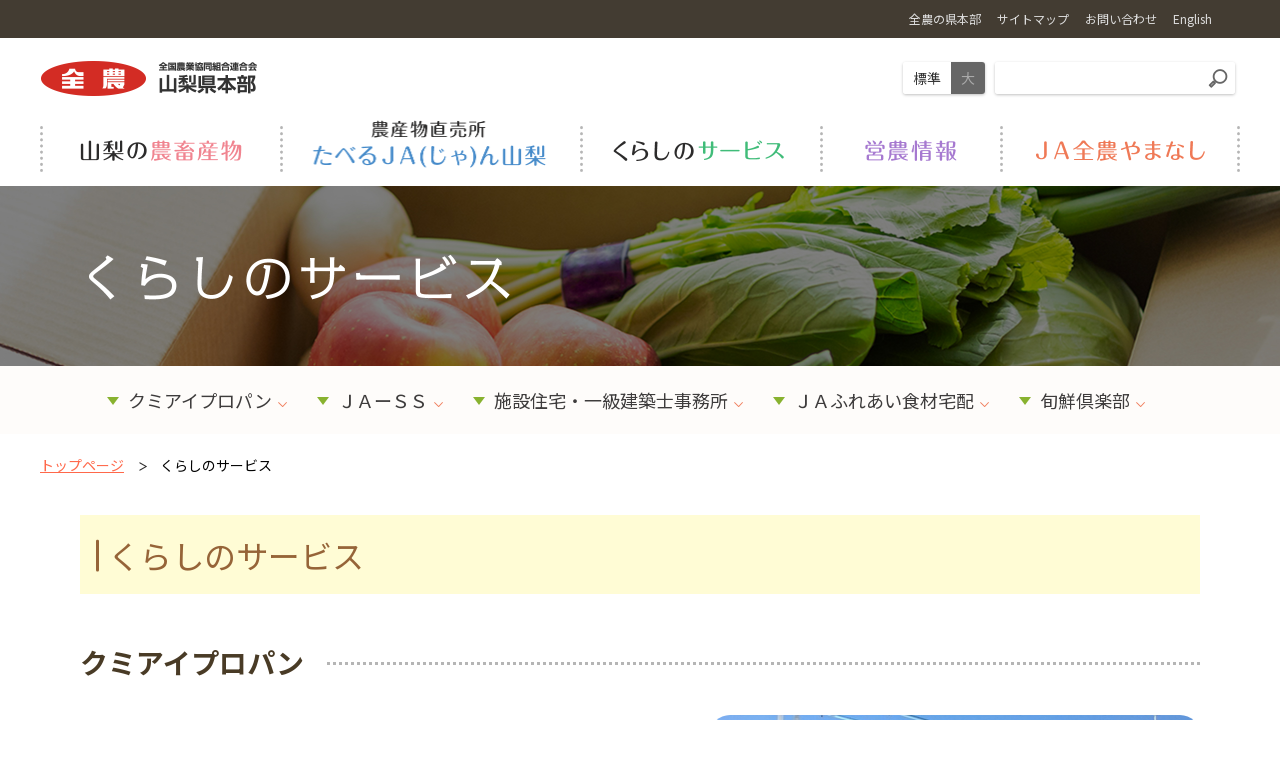

--- FILE ---
content_type: text/html
request_url: https://www.zennoh.or.jp/yn/service/index.html
body_size: 22123
content:
<!DOCTYPE html>
<html lang="ja">
	<head prefix="og: http://ogp.me/ns#">
		<meta charset="UTF-8">
		<title>くらしのサービス | ＪＡ全農やまなし</title>
		<meta name="keywords" content="全農山梨県本部,全農,全国農業協同組合連合会,ＪＡ">
		<meta name="description" content="ＪＡ全農やまなしのオフィシャルサイトです。ＪＡ全農やまなしは、生産者と消費者を安心で結ぶ懸け橋となります。"><meta name="format-detection" content="telephone=no">
<meta property="og:title" content="トップページ ">
<meta property="og:type" content="website">
<meta property="og:url" content="https://www.zennoh.or.jp/yn/">
<meta property="og:image" content="https://www.zennoh.or.jp/yn/shared/img/ogp.png">
<meta property="og:site_name" content="ＪＡ全農やまなし">
<meta property="og:description" content="ＪＡ全農やまなしのオフィシャルサイトです。ＪＡ全農やまなしは、生産者と消費者を安心で結ぶ懸け橋となります。">
<meta property="og:locale" content="ja_JP">
<script>
	(function(ua)
	{
		var codeForTabled = '<meta name="viewport" content="width=1240">';
		var codeForNotTabled = '<meta name="viewport" content="width=device-width">';
		if(ua.indexOf('ipad') >= 0 || (ua.indexOf('macintosh') >= 0 && navigator.standalone != null) || (ua.indexOf('android') >= 0 && ua.indexOf('mobile') < 0))
		{
			document.write(codeForTabled);
		}
		else
		{
			document.write(codeForNotTabled);
		}
	})(navigator.userAgent.toLowerCase());
</script>
<link rel="shortcut icon" href="/favicon.ico" />
<link rel="stylesheet" href="/yn/shared/js/lib/mmenu/jquery.mmenu.all.css" media="print, screen and (max-width:999px)" />
<link rel="stylesheet" href="/yn/shared/css/mmenu.css" media="print, screen and (max-width:999px)" />
<link rel="stylesheet" href="/yn/shared/css/lib/medium.css" title="medium" />
<link rel="alternate stylesheet" href="/yn/shared/css/lib/large.css" title="large" />
<link rel="stylesheet" href="/yn/shared/css/global_header.css" />
<link rel="stylesheet" href="/yn/shared/css/common.css" />
<link href="https://fonts.googleapis.com/css?family=Noto+Sans+JP:400,700%7CNoto+Serif+JP:400,700&display=swap&subset=japanese" rel="stylesheet">
<link rel="stylesheet" href="/yn/shared/css/lib/responsive-tables.css" />
<link rel="stylesheet" href="/yn/shared/css/lib/slick/slick.css" media="all" />
<link rel="stylesheet" href="/yn/shared/css/lib/slick/slick-theme.css" media="all" />
<script src="/yn/shared/js/lib/jquery.min.js"></script>
<script src="/yn/shared/js/lib/jquery.easing.1.3.js"></script>
<script src="/yn/shared/js/lib/responsive-tables.js"></script>
<script src="/yn/shared/js/common.js"></script>
<script src="/yn/shared/js/lib/mmenu/jquery.mmenu.all.min.js"></script>
<script src="/yn/shared/js/lib/imagesloaded.pkgd.min.js"></script>
<script src="/yn/shared/js/lib/slick/slick.js"></script>

<!-- Global site tag (gtag.js) - Google Analytics -->
<script async src="https://www.googletagmanager.com/gtag/js?id=UA-119975343-29"></script>
<script>
  window.dataLayer = window.dataLayer || [];
  function gtag(){dataLayer.push(arguments);}
  gtag('js', new Date());

  gtag('config', 'UA-119975343-29');
</script>


	</head>
	<body>
		<div class="root">
			<div class="header_container" id="header_container">
	<header class="header MM-FIXED" id="header">
		<div class="skip">
			<p><a href="#main_content" title="ナビゲーションを飛ばす">このページの本文へ移動</a></p>
		</div><a class="open_menu" id="open_menu" href="#drawer"><div class="mmenu_btn"><span></span><span></span><span></span></div></a>
		<div class="global-header sub-header">
	<div class="container">
		<div class="sub-header-inner">
			<div class="sub-header-nav">
				<ul class="nav-list">
					<li class="nav-item"><a class="nav-link" href="https://www.zennoh.or.jp/about/network/pref/index.html" target="_blank"><span class="nav-link-txt">全農の県本部</span></a></li>
					<li class="nav-item"><a class="nav-link" href="/yn/sitemap/index.html"><span class="nav-link-txt">サイトマップ</span></a></li>
					<li class="nav-item"><a class="nav-link" href="/yn/contact/index.html"><span class="nav-link-txt">お問い合わせ</span></a></li>
					<li class="nav-item lang"><a class="nav-link" href="https://www.zennoh.or.jp/english/" target="_blank"><span class="nav-link-txt">English</span></a></li>
				</ul>
			</div>
		</div>
	</div>
</div>

		<div class="container">
			<div class="header-1">
				<div class="header-1-l">
					<div class="header-logo"><h1><a href="/yn/"><img src="/yn/shared/img/logo.png" alt="全国農業協同組合連合会 山梨県本部"/></a></h1>
					</div> 
				</div>
				<div class="header-1-r">
					<div class="header-fontsize">
						<ul class="fontsize fontsize-medium">
							<li><a class="_m" href="#" data-csstitle="medium">標準</a></li>
							<li><a class="_l" href="#" data-csstitle="large">大</a></li>
						</ul>
					</div>
					<div class="header-search">
						<form class="search" action="https://www.google.co.jp/search" method="get"><input type="text" placeholder="" name="q" title="サイト内検索" value="" /><button type="submit"></button><input type="hidden" value="UTF-8" name="ie" /><input type="hidden" value="UTF-8" name="oe" /><input type="hidden" value="ja" name="hl" /><input type="hidden" value="https://www.zennoh.or.jp/yn/" name="sitesearch" /></form>
					</div>
				</div>
			</div>
			<div class="header-2">
				<div class="header-nav">
					<nav class="gnav init" id="menu">
	<ul>
		<li class="product"><a class="js-open_gnav_sub" href="/yn/product/" data-gnav-sub="1"><div class="gnav-text _product _1">山梨の農畜産物</div></a></li>
		<li class="farmstand"><a class="js-open_gnav_sub" href="/yn/farmstand/" data-gnav-sub="2"><div class="gnav-text _farmstand _2">農産物直売所</div></a></li>
		<li class="service"><a class="js-open_gnav_sub" href="/yn/service/" data-gnav-sub="3"><div class="gnav-text _service _3">くらしのサービス</div></a></li>
		<li class="einou"><a class="js-open_gnav_sub" href="/yn/einou/" data-gnav-sub="4"><div class="gnav-text _einou _4">営農情報</div></a></li>
		<li class="ja"><a class="js-open_gnav_sub" href="/yn/about/" data-gnav-sub="5"><div class="gnav-text _ja _5">ＪＡ全農やまなし</div></a></li>
	</ul>
</nav>

				</div>
			</div>
		</div>
		<div class="gnav_sub_area" id="js-gnav_sub_area">
	<div class="gnav_sub_area__inner">
		<div class="js-slider js-slider-gnav">
			<div class="slick-slide" id="gnav_sub1">
				<div class="container">
					<div class="gnav_sub">
						<ul class="gnav_sub__list">
							<li><a href="/yn/product/">山梨の農畜産物のトップへ</a></li>
							<li><a href="/yn/product/fruits/">くだもの</a></li>
<li><a href="/yn/product/vegetable.html">野菜</a></li>
<li><a href="/yn/product/meat.html">お肉</a></li>
<li><a href="/yn/product/rice.html">お米</a></li>
<li><a href="/yn/product/flower.html">お花</a></li>
<li><a href="/yn/product/tea.html">お茶</a></li>
<li><a href="/yn/product/yamanashi.html">ＪＡタウン</a></li>
<li><a href="/yn/product/private.html">プライベート商品</a></li>
<li><a href="/yn/product/lady.html">山梨フルーツレディー</a></li>
<li><a href="/yn/product/safety.html">安全！安心！山梨の農産物を食べよう</a></li>

						</ul>
					</div>
				</div>
			</div>
			<div class="slick-slide" id="gnav_sub2">
				<div class="container">
					<div class="gnav_sub">
						<ul class="gnav_sub__list">
							<li><a href="/yn/farmstand/">農産物直売所たべるＪＡ（じゃ）ん山梨のトップへ</a></li>
							<li><a href="/yn/farmstand/fruits.html">くだもの・野菜</a></li>
<li><a href="/yn/farmstand/fresh.html">お肉・お米</a></li>
<li><a href="/yn/farmstand/flower.html">生花</a></li>
<li><a href="/yn/farmstand/egg.html">たまご、乳製品、加工品</a></li>
<li><a href="/yn/farmstand/wine.html">ワイン</a></li>
<li><a href="/yn/farmstand/sweet.html">手作りお菓子・パン</a></li>
<li><a href="/yn/farmstand/a-coop.html">エーコープマーク</a></li>
<li><a href="/yn/farmstand/card.html">ポイントカード</a></li>
<li><a href="/yn/farmstand/delivery.html">宅配</a></li>
<li><a href="/yn/farmstand/shipper.html">出荷者募集</a></li>














						</ul>
					</div>
				</div>
			</div>
			<div class="slick-slide" id="gnav_sub3"> 
				<div class="container">
					<div class="gnav_sub">
						<ul class="gnav_sub__list">
							<li><a href="/yn/service/">くらしのサービスのトップへ</a></li>
							<li><a href="/yn/service/propane.html">クミアイプロパン</a></li>
<li><a href="/yn/service/ja-ss.html">ＪＡ-SS</a></li>
<li><a href="/yn/service/housing.html">施設住宅・一級建築士事務所</a></li>
<li><a href="/yn/service/introduction.html">ＪＡふれあい食材宅配</a></li>
<li><a href="/yn/service/club.html">旬鮮倶楽部</a></li>

						</ul>
					</div>
				</div>
			</div>
			<div class="slick-slide" id="gnav_sub4">
				<div class="container">
					<div class="gnav_sub">
						<ul class="gnav_sub__list">
							<li><a href="/yn/einou/">営農情報のトップへ</a></li>
							<li><a href="/yn/einou/proper.html">農薬の適正使用について</a></li>
<li><a href="/yn/einou/download.html">防除日誌のダウンロード</a></li>
<li><a href="/yn/einou/market.html">北部家畜市場定款</a></li>

						</ul>
					</div>
				</div>
			</div>
			<div class="slick-slide" id="gnav_sub5">
				<div class="container">
					<div class="gnav_sub">
						<ul class="gnav_sub__list">
							<li><a href="/yn/about/">ＪＡ全農やまなしのトップへ</a></li>
							<li><a href="/yn/about/philosophy.html">経営理念・基本方針</a></li>
<li><a href="/yn/about/operation/index.html">事業案内・事業概要</a></li>
<li><a href="/yn/about/organization.html">組織機構</a></li>
<li><a href="/yn/about/access.html">アクセス</a></li>
<li><a href="/yn/about/magazine.html">広報誌「ハッピーボイス」</a></li>
<li><a href="/yn/about/movie.html">ＪＡグループ山梨PR動画</a></li>
<li><a href="/yn/about/sns.html">ＪＡ全農やまなしSNS</a></li>


						</ul>
					</div>
				</div>
			</div>
		</div>
	</div>
</div>

	</header>
</div>



			<div class="pagetitle_line" style="background-image: url('/yn/shared/img/category/bg_service.jpg');">
				<div class="container">
					<h2 class="title"><img src="/yn/shared/img/category/h2_service.png" alt="くらしのサービス"></h2>
				</div>
			</div>
			<div class="pagelink_line">
				<div class="container">
					<div class="pagelink_area">
						<ul class="cancel">
							<li><a class="link link-down" href="#propane">クミアイプロパン</a></li>
							<li><a class="link link-down" href="#ja-ss">ＪＡーＳＳ</a></li>
							<li><a class="link link-down" href="#build">施設住宅・一級建築士事務所</a></li>
							<li><a class="link link-down" href="#delivery">ＪＡふれあい食材宅配</a></li>
							<li><a class="link link-down" href="#club">旬鮮倶楽部</a></li>
						</ul>
					</div>
				</div>
			</div>
			<div class="breadcrumb_area">
				<div class="container">
					<ul class="bread_crumb cancel">
						<li><a class="node" href="/yn">トップページ</a></li>
						<li>くらしのサービス</li>
					</ul>
				</div>
			</div>
			<div class="main_content" id="main_content">
				<div class="container">
					<div class="panel">
						<h3 id="guide"><span>くらしのサービス</span></h3>
						<div class="content_section">
							<h4 id="propane"><span>クミアイプロパン</span></h4>
							<div class="set" style="flex-basis: 490px;">
								<div class="right fix" style="padding-left: 60px; flex-basis: 490px;">
									<img src="img/index_pic_02.jpg" alt="" width="490">
								</div>
								<div class="left center_btn">
									<p>ＪＡ全農やまなしのクミアイプロパンについてご紹介します。</p>
									<p style="padding:10px"><a class="btn" href="propane.html">詳細はこちら</a></p>
								</div>
							</div>
						</div>
						<div class="content_section _sm">
							<div class="content_section">
								<h4 id="ja-ss"><span>ＪＡーＳＳ</span></h4>
								<div class="set" style="flex-basis: 490px;">
									<div class="left fix" style="padding-right: 60px; flex-basis: 490px;">
										<img src="img/index_pic_03.jpg" alt="" width="490">
									</div>
									<div class="right center_btn" >
										<p>ＪＡ全農やまなしのＪＡーＳＳについてご紹介します。</p>
										<p style="padding:10px"><a class="btn" href="ja-ss.html">詳細はこちら</a></p>
									</div>
								</div>
							</div>
						</div>
						<div class="content_section">
							<h4 id="build"><span>施設住宅・一級建築士事務所</span></h4>
							<div class="set" style="flex-basis: 490px;">
								<div class="right fix" style="padding-left: 60px; flex-basis: 490px;">
									<img src="img/index_pic_04.jpg" alt="" width="490">
								</div>
								<div class="left center_btn">
									<p>ＪＡ全農やまなしの施設住宅・一級建築士事務所の紹介についてご紹介します。</p>
									<p style="padding:10px"><a class="btn" href="housing.html">詳細はこちら</a></p>
								</div>
							</div>
						</div>
						<div class="content_section">
							<h4 id="delivery"><span>ＪＡふれあい食材宅配</span></h4>
							<div class="set" style="flex-basis: 490px;">
								<div class="left fix" style="padding-right: 60px; flex-basis: 490px;">
									<img src="img/index_pic_05.jpg" alt="" width="490">
								</div>
								<div class="right center_btn" >
									<p>ＪＡ全農やまなしの「ＪＡふれあい食材宅配」についてご紹介します。</p>
									<p style="padding:10px"><a class="btn" href="introduction.html">詳細はこちら</a></p>
								</div>
							</div>
						</div>
						<div class="content_section">
							<h4 id="club"><span>旬鮮倶楽部</span></h4>
							<div class="set" style="flex-basis: 490px;">
								<div class="right fix" style="padding-left: 60px; flex-basis: 490px;">
								<img src="img/index_pic_06.jpg" alt="" width="490">
							</div>
							<div class="left center_btn">
								<p>4月～3月まで毎月1回旬の食材をお届けします。</p>
								<p style="padding:10px"><a class="btn" href="club.html">詳細はこちら</a></p>
							</div>
						</div>
					</div>					
				</div>					
			</div>
		</div>
		<footer class="footer">
	<div class="footer-1">
		<div class="container">
			<div class="footer-bannerlist">
				<ul>
					<li><a href="https://www.zennoh-weekly.jp/" target="_blank"><img src="/yn/shared/img/banner_zennohweekly.png" alt="ＪＡ全農ウィークリー"/></a></li>
					<li><a href="https://apron-web.jp/" target="_blank"><img src="/yn/shared/img/banner_apron.png" alt="食と農のWEBマガジン エプロン"/></a></li>
					<li><a href="https://nohaku.net/" target="_blank"><img src="/yn/shared/img/banner_nohaku.png" alt="全国の農山漁村をまるっと楽しもう"/></a></li>
					<li><a href="https://zennoh-energy.co.jp/ja-denki/" target="_blank"><img src="/yn/shared/img/banner_jadenki.png" alt="ＪＡでんき"/></a></li>
				</ul>
			</div>
			<div class="footer-bannerslider">
				<div class="fbanner_arrows" id="fbanner_arrows"></div>
				<div class="fbanner js-slider js-slider-fbanner">
					<div class="li slick-slide"><a href="https://www.zennoh.or.jp/nippon-yell/" target="_blank"><img src="/yn/shared/img/banner_nippon-yell.png" alt="ニッポンエール"/></a></div>
					<div class="li slick-slide"><a href="https://www.minoriminoru.jp/" target="_blank"><img src="/yn/shared/img/banner_minoriminoru.png" alt="みのりみのるプロジェクト"/></a></div>
					<div class="li slick-slide"><a href="https://jakurashi.zennoh.or.jp/skrhp/main/skr.php" target="_blank"><img src="/yn/shared/img/banner_acoop.png" alt="会員制宅配ショッピングサイト ＪＡくらしの宅配便"/></a></div>
					<div class="li slick-slide"><a href="https://ja-group.jp/" target="_blank"><img src="/yn/shared/img/banner_jagroup.png" alt="耕そう、大地と地域のみらい。ＪＡグループ"/></a></div>
				</div>
			</div>
		</div>
	</div>
	<div class="footer-2">
		<div class="scroll_to_top" id="scroll_to_top"><a href="#top"><img src="/yn/shared/img/scroll_to_top.png" alt="PAGE TOP"/></a></div>
		<div class="container">
			<div class="footer-2-inner">
				<div class="footer-copyright">Copyright © ZEN-NOH　YAMANASHI All Rights Reserved.</div>
				<div class="footer-menu">
					<ul>
						<li><a href="/yn/info/term.html">ご利用にあたって</a></li>
						<li><a href="https://www.zennoh.or.jp/information/privacy/index.html" target="_blank">個人情報保護方針</a></li>
						<li><a href="/yn/sitemap/index.html">サイトマップ</a></li>
						<li><a href="/information/jalink/" target="_blank">リンク集</a></li>
						<li><a href="/yn/info/link.html">県内リンク集</a></li>
					</ul>
				</div>
				<div class="footer-logo"><a href="/yn/index.html"><img src="/yn/shared/img/logo_footer.png" alt="ＪＡ全農やまなし"/></a></div>
			</div>
		</div>
	</div>
</footer>

	</div>
	<nav class="drawer pc_none" id="drawer">
	<ul>
		<li><a href="/yn/product/">山梨の農畜産物</a>
			<ul>
				<li><a href="/yn/product/fruits/">くだもの</a></li>
<li><a href="/yn/product/vegetable.html">野菜</a></li>
<li><a href="/yn/product/meat.html">お肉</a></li>
<li><a href="/yn/product/rice.html">お米</a></li>
<li><a href="/yn/product/flower.html">お花</a></li>
<li><a href="/yn/product/tea.html">お茶</a></li>
<li><a href="/yn/product/yamanashi.html">ＪＡタウン</a></li>
<li><a href="/yn/product/private.html">プライベート商品</a></li>
<li><a href="/yn/product/lady.html">山梨フルーツレディー</a></li>
<li><a href="/yn/product/safety.html">安全！安心！山梨の農産物を食べよう</a></li>

			</ul>
		</li>
		<li><a href="/yn/farmstand/">農産物直売所たべるＪＡ（じゃ）ん山梨</a>
			<ul>
				<li><a href="/yn/farmstand/fruits.html">くだもの・野菜</a></li>
<li><a href="/yn/farmstand/fresh.html">お肉・お米</a></li>
<li><a href="/yn/farmstand/flower.html">生花</a></li>
<li><a href="/yn/farmstand/egg.html">たまご、乳製品、加工品</a></li>
<li><a href="/yn/farmstand/wine.html">ワイン</a></li>
<li><a href="/yn/farmstand/sweet.html">手作りお菓子・パン</a></li>
<li><a href="/yn/farmstand/a-coop.html">エーコープマーク</a></li>
<li><a href="/yn/farmstand/card.html">ポイントカード</a></li>
<li><a href="/yn/farmstand/delivery.html">宅配</a></li>
<li><a href="/yn/farmstand/shipper.html">出荷者募集</a></li>














			</ul>
		</li>
		<li><a href="/yn/service/">くらしのサービス</a>
			<ul>
			<li><a href="/yn/service/propane.html">クミアイプロパン</a></li>
<li><a href="/yn/service/ja-ss.html">ＪＡ-SS</a></li>
<li><a href="/yn/service/housing.html">施設住宅・一級建築士事務所</a></li>
<li><a href="/yn/service/introduction.html">ＪＡふれあい食材宅配</a></li>
<li><a href="/yn/service/club.html">旬鮮倶楽部</a></li>

			</ul>
		</li>
		<li><a href="/yn/einou/">営農情報</a>
			<ul>
				<li><a href="/yn/einou/proper.html">農薬の適正使用について</a></li>
<li><a href="/yn/einou/download.html">防除日誌のダウンロード</a></li>
<li><a href="/yn/einou/market.html">北部家畜市場定款</a></li>

			</ul>
		</li>
		<li><a href="">ＪＡ全農やまなし</a>
			<ul>
				<li><a href="/yn/about/philosophy.html">経営理念・基本方針</a></li>
<li><a href="/yn/about/operation/index.html">事業案内・事業概要</a></li>
<li><a href="/yn/about/organization.html">組織機構</a></li>
<li><a href="/yn/about/access.html">アクセス</a></li>
<li><a href="/yn/about/magazine.html">広報誌「ハッピーボイス」</a></li>
<li><a href="/yn/about/movie.html">ＪＡグループ山梨PR動画</a></li>
<li><a href="/yn/about/sns.html">ＪＡ全農やまなしSNS</a></li>


			</ul>
		</li>
		<li class="drawer__bottom">
			<span class="drawer__bottom__li"><a class="link" href="/yn/info/term.html">ご利用にあたって</a></span>
			<span class="drawer__bottom__li"><a class="link" href="/information/privacy/">個人情報保護方針</a></span>
			<span class="drawer__bottom__li"><a class="link" href="/yn/sitemap/index.html">サイトマップ</a></span>
			<span class="drawer__bottom__li"><a class="link" href="/yn/contact/index.html">お問い合わせ</a></span>
			<span class="drawer__bottom__li"><a class="link" href="/information/jalink/">リンク集</a></span>
			<span class="drawer__bottom__li"><a class="link" href="/yn/info/link.html">県内リンク集</a></span>
			<form class="drawer__search" action="//www.google.co.jp/search" method="get"><span class="search"><input type="text" placeholder="" name="q" title="サイト内検索" value=""/><button type="submit"></button><input type="hidden" value="UTF-8" name="ie"/><input type="hidden" value="UTF-8" name="oe"/><input type="hidden" value="ja" name="hl"/><input type="hidden" value="https://www.zennoh.or.jp/yn/" name="sitesearch"/></span></form>
		</li>
	</ul>
</nav>

	<script src="/yn/shared/js/lib/imagesloaded.pkgd.min.js"></script>
		<script src="/yn/shared/js/lib/jquery.marquee.min.js"></script>
</body>
</html>


--- FILE ---
content_type: text/css
request_url: https://www.zennoh.or.jp/yn/shared/css/common.css
body_size: 116479
content:
@charset "UTF-8";
/*! normalize.css v5.0.0 | MIT License | github.com/necolas/normalize.css */
/**
 * 1. Change the default font family in all browsers (opinionated).
 * 2. Correct the line height in all browsers.
 * 3. Prevent adjustments of font size after orientation changes in
 *    IE on Windows Phone and in iOS.
 */
/* Document
   ========================================================================== */
html {
	font-family: sans-serif;
	/* 1 */
	line-height: 1.15;
	/* 2 */
	-ms-text-size-adjust: 100%;
	/* 3 */
	-webkit-text-size-adjust: 100%;
	/* 3 */
}

/* Sections
   ========================================================================== */
/**
 * Remove the margin in all browsers (opinionated).
 */
body {
	margin: 0;
}

/**
 * Add the correct display in IE 9-.
 */
article,
aside,
footer,
header,
nav,
section {
	display: block;
}

/**
 * Correct the font size and margin on `h1` elements within `section` and
 * `article` contexts in Chrome, Firefox, and Safari.
 */
h1 {
	font-size: 2em;
	margin: 0.67em 0;
}

/* Grouping content
   ========================================================================== */
/**
 * Add the correct display in IE 9-.
 * 1. Add the correct display in IE.
 */
figcaption,
figure,
main {
	/* 1 */
	display: block;
}

/**
 * Add the correct margin in IE 8.
 */
figure {
	margin: 1em 40px;
}

/**
 * 1. Add the correct box sizing in Firefox.
 * 2. Show the overflow in Edge and IE.
 */
hr {
	box-sizing: content-box;
	/* 1 */
	height: 0;
	/* 1 */
	overflow: visible;
	/* 2 */
}

/**
 * 1. Correct the inheritance and scaling of font size in all browsers.
 * 2. Correct the odd `em` font sizing in all browsers.
 */
pre {
	font-family: monospace, monospace;
	/* 1 */
	font-size: 1em;
	/* 2 */
}

/* Text-level semantics
   ========================================================================== */
/**
 * 1. Remove the gray background on active links in IE 10.
 * 2. Remove gaps in links underline in iOS 8+ and Safari 8+.
 */
a {
	background-color: transparent;
	/* 1 */
	-webkit-text-decoration-skip: objects;
	/* 2 */
}

/**
 * Remove the outline on focused links when they are also active or hovered
 * in all browsers (opinionated).
 */
a:active,
a:hover {
	outline-width: 0;
}

/**
 * 1. Remove the bottom border in Firefox 39-.
 * 2. Add the correct text decoration in Chrome, Edge, IE, Opera, and Safari.
 */
abbr[title] {
	border-bottom: none;
	/* 1 */
	text-decoration: underline;
	/* 2 */
	text-decoration: underline dotted;
	/* 2 */
}

/**
 * Prevent the duplicate application of `bolder` by the next rule in Safari 6.
 */
b,
strong {
	font-weight: inherit;
}

/**
 * Add the correct font weight in Chrome, Edge, and Safari.
 */
b,
strong {
	font-weight: bolder;
}

/**
 * 1. Correct the inheritance and scaling of font size in all browsers.
 * 2. Correct the odd `em` font sizing in all browsers.
 */
code,
kbd,
samp {
	font-family: monospace, monospace;
	/* 1 */
	font-size: 1em;
	/* 2 */
}

/**
 * Add the correct font style in Android 4.3-.
 */
dfn {
	font-style: italic;
}

/**
 * Add the correct background and color in IE 9-.
 */
mark {
	background-color: #ff0;
	color: #000;
}

/**
 * Add the correct font size in all browsers.
 */
small {
	font-size: 80%;
}

/**
 * Prevent `sub` and `sup` elements from affecting the line height in
 * all browsers.
 */
sub,
sup {
	font-size: 75%;
	line-height: 0;
	position: relative;
	vertical-align: baseline;
}

sub {
	bottom: -0.25em;
}

sup {
	top: -0.5em;
}

/* Embedded content
   ========================================================================== */
/**
 * Add the correct display in IE 9-.
 */
audio,
video {
	display: inline-block;
}

/**
 * Add the correct display in iOS 4-7.
 */
audio:not([controls]) {
	display: none;
	height: 0;
}

/**
 * Remove the border on images inside links in IE 10-.
 */
img {
	border-style: none;
}

/**
 * Hide the overflow in IE.
 */
svg:not(:root) {
	overflow: hidden;
}


/* Forms
   ========================================================================== */
/**
 * 1. Change the font styles in all browsers (opinionated).
 * 2. Remove the margin in Firefox and Safari.
 */
button,
input,
optgroup,
select,
textarea {
	font-size: 100%;
	/* 1 */
	line-height: 1.15;
	/* 1 */
	margin: 0;
	/* 2 */
}

/**
 * Show the overflow in IE.
 * 1. Show the overflow in Edge.
 */
button,
input {
	/* 1 */
	overflow: visible;
}

/**
 * Remove the inheritance of text transform in Edge, Firefox, and IE.
 * 1. Remove the inheritance of text transform in Firefox.
 */
button,
select {
	/* 1 */
	text-transform: none;
}

/**
 * 1. Prevent a WebKit bug where (2) destroys native `audio` and `video`
 *    controls in Android 4.
 * 2. Correct the inability to style clickable types in iOS and Safari.
 */
button,
html [type="button"],
[type="reset"],
[type="submit"] {
	-webkit-appearance: button;
	/* 2 */
}

/**
 * Remove the inner border and padding in Firefox.
 */
button::-moz-focus-inner,
[type="button"]::-moz-focus-inner,
[type="reset"]::-moz-focus-inner,
[type="submit"]::-moz-focus-inner {
	border-style: none;
	padding: 0;
}

/**
 * Restore the focus styles unset by the previous rule.
 */
button:-moz-focusring,
[type="button"]:-moz-focusring,
[type="reset"]:-moz-focusring,
[type="submit"]:-moz-focusring {
	outline: 1px dotted ButtonText;
}

/**
 * Change the border, margin, and padding in all browsers (opinionated).
 */
fieldset {
	border: 1px solid #c0c0c0;
	margin: 0 2px;
	padding: 0.35em 0.625em 0.75em;
}

/**
 * 1. Correct the text wrapping in Edge and IE.
 * 2. Correct the color inheritance from `fieldset` elements in IE.
 * 3. Remove the padding so developers are not caught out when they zero out
 *    `fieldset` elements in all browsers.
 */
legend {
	box-sizing: border-box;
	/* 1 */
	color: inherit;
	/* 2 */
	display: table;
	/* 1 */
	max-width: 100%;
	/* 1 */
	padding: 0;
	/* 3 */
	white-space: normal;
	/* 1 */
}

/**
 * 1. Add the correct display in IE 9-.
 * 2. Add the correct vertical alignment in Chrome, Firefox, and Opera.
 */
progress {
	display: inline-block;
	/* 1 */
	vertical-align: baseline;
	/* 2 */
}

/**
 * Remove the default vertical scrollbar in IE.
 */
textarea {
	overflow: auto;
}

/**
 * 1. Add the correct box sizing in IE 10-.
 * 2. Remove the padding in IE 10-.
 */
[type="checkbox"],
[type="radio"] {
	box-sizing: border-box;
	/* 1 */
	padding: 0;
	/* 2 */
}

/**
 * Correct the cursor style of increment and decrement buttons in Chrome.
 */
[type="number"]::-webkit-inner-spin-button,
[type="number"]::-webkit-outer-spin-button {
	height: auto;
}

/**
 * 1. Correct the odd appearance in Chrome and Safari.
 * 2. Correct the outline style in Safari.
 */
[type="search"] {
	-webkit-appearance: textfield;
	/* 1 */
	outline-offset: -2px;
	/* 2 */
}

/**
 * Remove the inner padding and cancel buttons in Chrome and Safari on macOS.
 */
[type="search"]::-webkit-search-cancel-button,
[type="search"]::-webkit-search-decoration {
	-webkit-appearance: none;
}

/**
 * 1. Correct the inability to style clickable types in iOS and Safari.
 * 2. Change font properties to `inherit` in Safari.
 */
::-webkit-file-upload-button {
	-webkit-appearance: button;
	/* 1 */
	font: inherit;
	/* 2 */
}

/* Interactive
   ========================================================================== */
/*
 * Add the correct display in IE 9-.
 * 1. Add the correct display in Edge, IE, and Firefox.
 */
details,
menu {
	display: block;
}

/*
 * Add the correct display in all browsers.
 */
summary {
	display: list-item;
}

/* Scripting
   ========================================================================== */
/**
 * Add the correct display in IE 9-.
 */
canvas {
	display: inline-block;
}

/**
 * Add the correct display in IE.
 */
template {
	display: none;
}

/* Hidden
   ========================================================================== */
/**
 * Add the correct display in IE 10-.
 */
[hidden] {
	display: none;
}

html, body, div, span, applet, object, iframe, h1, h2, h3, h4, h5, h6, p, blockquote, pre, a, abbr, acronym, address, big, cite, code, del, dfn, em, img, ins, kbd, q, s, samp, small, strike, strong, sub, sup, tt, var, b, u, i, center, dl, dt, dd, ol, ul, li, fieldset, form, label, legend, table, caption, tbody, tfoot, thead, tr, th, td, article, aside, canvas, details, embed, figure, figcaption, footer, header, hgroup, menu, nav, output, ruby, section, summary, time, mark, audio, video {
	margin: 0;
	padding: 0;
	border: 0;
}

/**************************
Compass Text Replacement
*/
/**************************
Inline List
*/
/**************************
Inline Block List
*/
/**************************
horizontal-list
*/
/**************************
Bullets
*/
/* simple clearfix */
/**************************
@mixin for sprite
*/
/**************************
Compass Text Replacement
*/
/**************************
Inline List
*/
/**************************
Inline Block List
*/
/**************************
horizontal-list
*/
/**************************
Bullets
*/
/* simple clearfix */
/**************************
@mixin for sprite
*/
/***********************************************************************
 ***********************************************************************
 ***********************************************************************

## Foundation
ブラウザ仕様をフラットにする

文字色 : palette('color');
リンク : $link_color
ホバー : $hover_color

*/
body {
	-webkit-font-smoothing: antialiased;
}

html, body, div, span, applet, object, iframe, h1, h2, h3, h4, h5, h6, p, blockquote, pre, a, abbr, acronym, address, big, cite, code, del, dfn, em, img, ins, kbd, q, s, samp, small, strike, strong, sub, sup, tt, var, b, u, i, center, dl, dt, dd, ol, ul, li, fieldset, form, label, legend, table, caption, tbody, tfoot, thead, tr, th, td, article, aside, canvas, details, embed, figure, figcaption, footer, header, hgroup, menu, nav, output, ruby, section, summary, time, mark, audio, video {
	margin: 0;
	padding: 0;
	border: 0;
}

li {
	list-style: none;
}

input,
textarea {
	outline: 0;
}

input::-moz-placeholder {
	color: #999;
	opacity: .75;
}

input::-webkit-input-placeholder {
	color: #999;
	opacity: .75;
}

input:-ms-input-placeholder {
	color: #999;
	opacity: .75;
}

.none {
	display: none;
}

body {
	font-family: "Noto Sans JP", "ヒラギノ角ゴ ProN", "Hiragino Kaku Gothic ProN", "メイリオ", Meiryo, "ＭＳ Ｐゴシック", "MS PGothic", sans-serif;
	font-size: 1rem;
	line-height: 1.7;
	background: #fff;
	color: #3e3c3c;
}

.gmap {
	width: 100%;
}

.gmap > iframe {
	max-width: 100%;
}

.gmap > img {
	max-width: 100%;
}

.gcalendar {
	max-width: 100%;
}

.gcalendar > iframe {
	max-width: 100%;
}

.gcalendar > img {
	max-width: 100%;
}

.twitter {
	overflow: hidden;
}

.twitter > iframe {
	margin-left: auto;
	margin-right: auto;
}

.img {
	max-width: 100%;
	display: block;
}

/***********************************************************************
 ***********************************************************************
 ***********************************************************************

## Utility - Cosmetic

ユーティリティー設定。
このサイト専用というわけでもない共通設定。

*/
/*

<div class="_h3">.bold</div>

太字。

	<span class="bold">太い文字</span><br>
	<span class="em">太い文字</span>

*/
em,
.bold,
.em {
	font-weight: bold;
	font-style: normal;
}

/*

<div class="_h3">.underline</div>

下線。

	<span class="underline">テキスト</span><br>

*/
.underline {
	text-decoration: underline;
}

/*

<div class="_h3">.red .caution</div>

赤文字。

	<span class="caution">赤い文字</span><br>
	<span class="red">赤い文字</span>

*/
.caution,
.red_text,
.text-red {
	color: #000;
	text-decoration-color: #000;
}

/*

<div class="_h3">.orange_text</div>

オレンジ文字。

	<span class="orange_text">オレンジ文字</span>

*/
.orange_text {
	color: #ff684a;
	font-weight: bold;
}

.orange_text2 {
	color: #000;
}

/*

<div class="_h3">.white_text</div>

白文字。

	<span class="white_text">オレンジ文字</span>

*/
.white_text {
	color: #fff;
}

/*

<div class="_h3">.blue_text</div>

時々使う青文字

	<div class="blue_text">テキスト</div>

*/
.blue_text {
	color: #000;
	font-weight: bold;
}

.small_text {
	font-size: 0.8rem;
}

/*

<div class="_h3">.yellow_text</div>

時々使う青文字

	<div class="yellow_text">テキスト</div>

*/
.yellow_text {
	color: #a67f07;
	font-weight: bold;
}

/*

<div class="_h3">.gray_text</div>

時々使う灰色文字

	<div class="gray_text">テキスト</div>

*/
.gray_text {
	color: #888;
}

/*

<div class="_h3">.pink_text</div>

ピンク文字

	<div class="pink_text">テキスト</div>

*/
.pink_text {
	color: #ff7bac;
}

/*

<div class="_h3">.center</div>

適当に中央によせたい。

3つ指定してます
margin-left: auto;
margin-right: auto;
text-align: center;

	<div class="center">テキスト</div>

*/
.center {
	display: block;
	margin-left: auto;
	margin-right: auto;
	text-align: center;
}

/*

<div class="_h3">.center_position</div>

画像を適当に中央によせたい。
親要素に relative が必要
width と height は個別に指定した方がいい

	<div class='line'>
		<img class="center_position" src="http://placehold.it/100x100" alt="">
	</div>

*/
.center_position {
	position: absolute;
	top: 50%;
	left: 50%;
	transform: translate(-50%, -50%);
}

/*

<div class="_h3">.center_text</div>

text-align: right 。 float はしない。

	<div class="center_text">テキスト</div>

*/
.center_text {
	text-align: center;
}

/*

<div class="_h3">.right_text</div>

text-align: right 。 float はしない。

	<div class="right_text">テキスト</div>

*/
.right_text {
	text-align: right;
}

.float_right {
	float: right;
	padding-left: .2em;
	padding-bottom: .5em;
}

.float_left {
	float: left;
	padding-right: .2em;
	padding-bottom: .5em;
}

.clear_both {
	clear: both;
}

/*

<div class="_h3">.clearfix</div>

	<div class="clearfix">テキスト</div>

*/
.clearfix::after {
	content: '';
	display: block;
	height: 0;
	clear: both;
	visibility: hidden;
}

.clearfix {
	display: inline-block;
}

* html .clearfix {
	height: 1%;
}

.clearfix {
	display: block;
}

/*

<div class="_h3">.clear</div>

clear: both; だけしたい時。

	<div class="clear">テキスト</div>

*/
.clear {
	clear: both;
}

/*

<div class="_h3">.no_text</div>

背景画像だけを表示して、テキストを吹き飛ばして非表示にしたい。 text-indent: 120%;
(下記例の info_title _hosp クラスはサンプルをわかりやすくするための指定。)

	<div class="info_title _hosp no_text">テキスト</div>

.no_text {
	text-indent: 120%;
	line-height: 0;
	white-space: nowrap;
	overflow: hidden;
	display: block;
}
*/
.no_text,
.hide-text {
	text-indent: -119988px;
	overflow: hidden;
	text-align: left;
}

/*

<div class="_h3">.on_opacity</div>

:hover で透明化する aタグ。 opacity はサイト統一と考えて、基本ここにしか書いていません。

	<a href="#" class="on_opacity">マウスオーバーで透明化するリンクテキスト</a>

*/
.on_opacity:hover {
	text-decoration: none;
	opacity: 0.7;
	transition: 0.2s opacity;
}

/*

<div class="_h3">.ellipsis</div>

領域からはみ出た場合に「...」を表示する。ブラウザの挙動がおかしいのであまりにあてにしない。

	<div class="ellipsis" style="width: 100px;">長いテキスト長いテキスト長いテキスト長いテキスト</div>

*/
.ellipsis {
	text-overflow: ellipsis;
	overflow: hidden;
	white-space: nowrap;
}

/*

<div class="_h3">.no_wrap</div>

改行せず、領域を貫通するテキスト。 PCのために書く時、SPで改行をせず表示が壊れないかに注意。

	<div class="no_wrap">テキスト</div>

*/
.no_wrap {
	white-space: nowrap;
}

/*

<div class="_h3">.mb_1em</div>

*/
.root .main_content .mb-3 {
	margin-bottom: 3em;
}

.root .main_content .mb-2 {
	margin-bottom: 2em;
}

.root .main_content .mb-1_5 {
	margin-bottom: 1.5em;
}

.root .main_content .mb-1 {
	margin-bottom: 1em;
}

.root .main_content .mb-05 {
	margin-bottom: .5em;
}

.root .main_content .mb-0 {
	margin-bottom: 0;
}

.root .main_content .mt-3 {
	margin-top: 3em;
}

.root .main_content .mt-2 {
	margin-top: 2em;
}

.root .main_content .mt-1_5 {
	margin-top: 1.5em;
}

.root .main_content .mt-1 {
	margin-top: 1em;
}

.root .main_content .mt-05 {
	margin-top: .5em;
}

.root .main_content .mt-0 {
	margin-top: 0;
}

.root .main_content .ml-3 {
	margin-left: 3em;
}

.root .main_content .ml-2 {
	margin-left: 2em;
}

.root .main_content .ml-1_5 {
	margin-left: 1.5em;
}

.root .main_content .ml-1 {
	margin-left: 1em;
}

.root .main_content .ml-05 {
	margin-left: .5em;
}

.root .main_content .ml-0 {
	margin-left: 0;
}

.root .main_content .mr-3 {
	margin-right: 3em;
}

.root .main_content .mr-2 {
	margin-right: 2em;
}

.root .main_content .mr-1_5 {
	margin-right: 1.5em;
}

.root .main_content .mr-1 {
	margin-right: 1em;
}

.root .main_content .mr-05 {
	margin-right: .5em;
}

.root .main_content .mr-0 {
	margin-right: 0;
}

.root .main_content .my-3 {
	margin-top: 3em;
	margin-bottom: 3em;
}

.root .main_content .my-2 {
	margin-top: 2em;
	margin-bottom: 2em;
}

.root .main_content .my-1_5 {
	margin-top: 1.5em;
	margin-bottom: 1.5em;
}

.root .main_content .my-1 {
	margin-top: 1em;
	margin-bottom: 1em;
}

.root .main_content .my-05 {
	margin-top: .5em;
	margin-bottom: .5em;
}

.root .main_content .my-0 {
	margin-top: 0;
	margin-bottom: 0;
}

.root .main_content .mx-3 {
	margin-left: 3em;
	margin-right: 3em;
}

.root .main_content .mx-2 {
	margin-left: 2em;
	margin-right: 2em;
}

.root .main_content .mx-1_5 {
	margin-left: 1.5em;
	margin-right: 1.5em;
}

.root .main_content .mx-1 {
	margin-left: 1em;
	margin-right: 1em;
}

.root .main_content .mx-05 {
	margin-left: .5em;
	margin-right: .5em;
}

.root .main_content .mx-0 {
	margin-left: 0;
	margin-right: 0;
}

/*

<div class="_h3">.tel</div>

comment

	<div class="fot_m">外来診療</div>

*/
.tel_link {
	word-wrap: break-word;
}

/**************************
.image_radius
*/
.image_radius {
	border-radius: 25px;
}

.root .no_radius {
	border-radius: inherit;
}

/**************************
.skip
*/
.skip {
	border-style: none;
	height: 0;
	margin: 0;
	overflow: hidden;
	padding: 0;
	position: absolute;
	right: 0;
	top: 0;
	width: 0;
	z-index: 100;
}

.fb_page_container {
	margin-left: auto;
	margin-right: auto;
	text-align: center;
}

/**************************
Compass Text Replacement
*/
/**************************
Inline List
*/
/**************************
Inline Block List
*/
/**************************
horizontal-list
*/
/**************************
Bullets
*/
/* simple clearfix */
/**************************
@mixin for sprite
*/
/***********************************************************************
 ***********************************************************************
 ***********************************************************************

## Component - Base

コンポーネント設定。
各ページでよく使い回す記述。
このサイト専用の共通設定。


*/
/**************************
heading
*/
/**************************
.main_content
*/
.main_content ul:not(.cancel):not(:last-child) {
	margin-bottom: 1em;
}

.main_content ul:not(.cancel) > li {
	padding-left: 0.5em;
	margin-bottom: .5em;
	position: relative;
	top: 0;
	left: 0;
}

@media screen and (min-width: 1000px), print {
	.main_content ul:not(.cancel) > li {
		font-size: 1rem;
		line-height: 1.7;
	}
}

@media screen and (max-width: 999px) {
	.main_content ul:not(.cancel) > li {
		font-size: 0.938rem;
		line-height: 2;
	}
}

.main_content ul:not(.cancel) > li::before {
	content: '';
	display: block;
	position: absolute;
	left: -0.5em;
	width: 10px;
	height: 10px;
	background-color: #ff684a;
	border-radius: 5px;
}

.main_content ul.cancel > li::before {
	margin-bottom: 100px;
}

@media screen and (min-width: 1000px), print {
	.main_content ul:not(.cancel) > li::before {
		top: 1ex;
	}
}

@media screen and (max-width: 999px) {
	.main_content ul:not(.cancel) > li::before {
		top: 1.6ex;
	}
}

.main_content ul:not(.cancel):not(.inline_block_list):not(.pc_inline_block_list) > li:last-child {
	margin-bottom: 0;
}

.main_content ol:not(.cancel) {
	list-style: none;
	counter-reset: num;
}

.main_content ol:not(.cancel):not(:last-child) {
	margin-bottom: 1em;
}

.main_content ol:not(.cancel) > li {
	padding-left: 1.7em;
	margin-bottom: .3em;
	position: relative;
	top: 0;
	left: 0;
}

@media screen and (min-width: 1000px), print {
	.main_content ol:not(.cancel) > li {
		font-size: 1rem;
		line-height: 1.7;
	}
}

@media screen and (max-width: 999px) {
	.main_content ol:not(.cancel) > li {
		font-size: 0.938rem;
		line-height: 2;
	}
}

.main_content ol:not(.cancel) > li::before {
	counter-increment: num;
	content: counter(num) ".";
	color: #ff684a;
	font-weight: normal;
	position: absolute;
	left: .1em;
	text-align: right;
	width: 1em;
}

.main_content ol:not(.cancel):not(.inline_block_list) > li:last-child {
	margin-bottom: 0;
}

.table {
	width: 100%;
	border-collapse: collapse;
	background-color: #fff;
}

.table:not(:last-child) {
	margin-bottom: 1em;
}

.table caption {
	display: none;
}

.table caption.cap {
	display: block;
	text-align: left;
	font-weight: bold;
	padding-bottom: .5em;
}

.table th,
.table td {
	vertical-align: top;
	font-weight: normal;
	border: 1px solid #999999;
	box-sizing: border-box;
}

@media screen and (min-width: 1000px), print {
	.table th,
	.table th p,
	.table td,
	.table td p {
		line-height: 1.7;
	}
}

@media screen and (max-width: 999px) {
	.table th,
	.table th p,
	.table td,
	.table td p {
		line-height: 2;
	}
}

@media screen and (min-width: 1000px), print {
	.table th,
	.table td {
		padding: 0.8em 1.36em;
	}
}

@media screen and (max-width: 999px) {
	.table th,
	.table td {
		padding: 0.56em 0.64em;
		line-height: 1.5;
	}
}

.table th {
	background-color: #faf6f0;
	color: #3e3c3c;
	font-weight: bold;
	text-align: left;
	vertical-align: middle;
	text-align: center;
}

.table td {
	background-color: #fff;
}

.table thead th {
	background-color: #faf6f0;
}

@media screen and (min-width: 1000px), print {
	.table tbody th {
		width: 200px;
	}
}

@media screen and (max-width: 999px) {
	.table tbody th {
		width: 120px;
	}
}

.responsive_table_area:not(:last-child) {
	margin-bottom: 1em;
}


.anotation {
	position: relative;
	top: 0;
	left: 0;
	line-height: 1.5;
	padding-left: 1.3em;
}


.anotation::before {
	content: '※';
	width: 1em;
	position: absolute;
	top: .04em;
	left: 0;
}


.anotation-red {
	color: #000;
}


.anotation-red::before {
	color: #000;
}


.anotation-black {
	color: #3e3c3c;
}


.anotation-black::before {
	color: #3e3c3c;
}


.anotation-right {
	float: right;
}

small.anotation::before {
	top: -.2em;
}

/**************************

## - p

*/
/*

<div class="_h3">p</div>

*/
section p:not(:last-child) {
	margin-bottom: 1em;
}

p {
	color: #3e3c3c;
}

@media screen and (min-width: 1000px), print {
	p {
		font-size: 1rem;
		line-height: 1.7;
	}
}

@media screen and (max-width: 999px) {
	p {
		font-size: 0.938rem;
		line-height: 2;
	}
}

/**************************
.content_section
*/
@media screen and (min-width: 1000px), print {
	.content_section:not(:last-child) {
		margin-bottom: 100px;
	}
	.content_section._sm:not(:last-child) {
		margin-bottom: 50px;
	}
	.content_section._sm2:not(:last-child) {
		margin-bottom: 40px;
	}
}

@media screen and (max-width: 999px) {
	.content_section:not(:last-child) {
		margin-bottom: 60px;
	}
	.content_section._sm:not(:last-child) {
		margin-bottom: 40px;
	}
	.content_section._sm2:not(:last-child) {
		margin-bottom: 40px;
	}
}

/**************************
.indent
*/
@media screen and (min-width: 1000px), print {
	.main_content .indent,
	.main_content .pc_indent {
		padding-left: 30px;
	}
}

@media screen and (max-width: 999px) {
	.main_content .indent {
		padding-left: 0;
		padding-right: 0;
	}
	.main_content .sp_indent {
		padding-left: 7.5px;
		padding-right: 7.5px;
	}
}

/**************************

## - a リンク設定

*/
/*

<div class="_h3">a</div>

基本のリンク設定

	<a href="#" class="a">テキスト</a>

*/
a {
	color: #ff684a;
	text-decoration: none;
}

a:hover {
	color: #ff684a;
	text-decoration: none;
}

section a {
	text-decoration: none;
}

section a:hover {
	text-decoration: underline;
}

section a.no_border {
	text-decoration: none;
}

.url {
	text-decoration: underline;
	color: #ff684a;
	word-break: break-all;
}

.url:hover, .url:focus, .url:active {
	color: #ff684a;
	text-decoration: none;
}

input:focus, input:active,
textarea:focus,
textarea:active {
	/*text-decoration: underline;*/
	outline: 2px solid #a6a6a6;
}

/*

<div class="_h3">.outlink</div>

外部リンク。後ろに矢印画像を表示する

	<a href="#" class="outlink">テキスト</a>

*/
.out::after,
.ext::after,
.outlink::after,
.icon_out::after,
.icon_ext::after {
	content: '';
	display: inline-block;
	background: url("../img/icon/ext.png") 0 center no-repeat transparent;
	background-size: 17px 20px;
	width: 17px;
	height: 20px;
	position: relative;
	top: .4em;
	left: 0;
	margin-left: .5em;
	margin-top: -10px;
}

/**************************

## - .btn - 汎用ボタン

*/
/*

<div class="_h3">.btn</div>

汎用ボタン。

*/
.btn {
	display: inline-block;
	align-items: center;
	text-decoration: none;
	text-align: center;
	background-color: #eea009;
	color: #fff;
	line-height: 1.3;
	box-sizing: border-box;
	position: relative;
	top: 0;
	left: 0;
	transition: background-color 0.1s cubic-bezier(0.23, 1, 0.32, 1);
}

@media screen and (min-width: 1000px), print {
	.btn {
		min-height: 40px;
		min-width: 220px;
		box-sizing: border-box;
		padding: .5em 2em .4em;
		font-size: 1.125rem;
	}
}

@media screen and (max-width: 999px) {
	.btn {
		min-width: 180px;
		min-height: 40px;
		border-radius: 20px;
		padding: 13px 20px 12px;
		font-size: 0.938rem;
		min-width: 250px;
	}
}

.main_content .btn {
	text-decoration: none;
}

.btn:hover {
	background-color: #cd9301;
	color: #fff;
	text-decoration: none;
}

@media screen and (min-width: 1000px), print {
	.btn + .btn {
		margin-left: 20px;
	}
}

@media screen and (max-width: 999px) {
	.btn + .btn {
		margin-top: 20px;
	}
}

.btn-disable {
	pointer-events: inherit;
	opacity: .3;
}

button.btn {
	border: 0 none;
}

btn.btn-large,
input.btn-large {
	padding-top: 13px;
}

.root btn.btn-disabled, .root
input.btn-disabled {
	pointer-events: none;
	opacity: .4;
}

.root btn.btn-disabled:hover, .root
input.btn-disabled:hover {
	opacity: .4;
}

/*

<div class="_h3">.icon_pdf</div>

PDFアイコン

	<span class="icon_pdf">テキスト</span><br>
	<span class="icon_pdf_right">テキスト</span><br>
	<a href="#" class="btn _large __orange fot_db">
		<span class="icon_pdf2">テキスト</span>
	</a>

*/
.pdf::after,
.icon_pdf::after {
	content: '';
	display: inline-block;
	background: url("../img/icon/pdf.png") 0 center no-repeat transparent;
	background-size: 16px 17px;
	width: 16px;
	height: 17px;
	margin-left: 5px;
	position: relative;
	top: .15em;
	left: 0;
	margin-top: -1em;
}

/*

## - list ul ol

<div class="_h3">.anotation_list</div>

※ をつけるリスト。
改行時に ※ padding を守る。

	<ul class="anotation_list">
		<li>16歳（高校生）以上の方の<br>診察となります。</li>
		<li>月2回の診療のため、お電話で診療日をご確認下さい。</li>
	</ul>

*/
.dl {
	font-size: 0.938rem;
}

.dl::before, .dl::after {
	content: '';
	display: table;
}

.dl::after {
	clear: both;
}

.dl dt {
	clear: left;
	position: relative;
	top: 0;
	left: 0;
	z-index: 2;
	font-weight: bold;
}

.dl dt::before {
	margin-right: .5em;
}

@media screen and (min-width: 1000px), print {
	.dl dt,
	.dl dd {
		float: left;
	}
}

.dl dt:last-child,
.dl dd:last-child {
	margin-bottom: 0;
}

.dl dd {
	width: 100%;
	box-sizing: border-box;
}

.dl dd:not(:last-child) {
	padding-bottom: .3em;
}

@media screen and (max-width: 999px) {
	.dl dd:not(:last-child) {
		margin-bottom: .7em;
	}
}

@media screen and (min-width: 1000px), print {
	.dl-2em dt {
		width: 2em;
	}
	.dl-2em dt .h-inline {
		width: -1.5em;
	}
	.dl-2em dd {
		margin-left: -3em;
		padding-left: 3em;
	}
	.dl-3em dt {
		width: 3em;
	}
	.dl-3em dt .h-inline {
		width: -0.5em;
	}
	.dl-3em dd {
		margin-left: -4em;
		padding-left: 4em;
	}
	.dl-4em dt {
		width: 4em;
	}
	.dl-4em dt .h-inline {
		width: 0.5em;
	}
	.dl-4em dd {
		margin-left: -5em;
		padding-left: 5em;
	}
	.dl-5em dt {
		width: 5em;
	}
	.dl-5em dt .h-inline {
		width: 1.5em;
	}
	.dl-5em dd {
		margin-left: -6em;
		padding-left: 6em;
	}
	.dl-6em dt {
		width: 6em;
	}
	.dl-6em dt .h-inline {
		width: 2.5em;
	}
	.dl-6em dd {
		margin-left: -7em;
		padding-left: 7em;
	}
	.dl-7em dt {
		width: 7em;
	}
	.dl-7em dt .h-inline {
		width: 3.5em;
	}
	.dl-7em dd {
		margin-left: -8em;
		padding-left: 8em;
	}
	.dl-8em dt {
		width: 8em;
	}
	.dl-8em dt .h-inline {
		width: 4.5em;
	}
	.dl-8em dd {
		margin-left: -9em;
		padding-left: 9em;
	}
	.dl-10em dt {
		width: 10em;
	}
	.dl-10em dt .h-inline {
		width: 6.5em;
	}
	.dl-10em dd {
		margin-left: -11em;
		padding-left: 11em;
	}
	.dl-12em dt {
		width: 12em;
	}
	.dl-12em dt .h-inline {
		width: 8.5em;
	}
	.dl-12em dd {
		margin-left: -13em;
		padding-left: 13em;
	}
	.dl-14em dt {
		width: 14em;
	}
	.dl-14em dt .h-inline {
		width: 10.5em;
	}
	.dl-14em dd {
		margin-left: -15em;
		padding-left: 15em;
	}
	.dl-16em dt {
		width: 16em;
	}
	.dl-16em dt .h-inline {
		width: 12.5em;
	}
	.dl-16em dd {
		margin-left: -17em;
		padding-left: 17em;
	}
	.dl-18em dt {
		width: 18em;
	}
	.dl-18em dt .h-inline {
		width: 14.5em;
	}
	.dl-18em dd {
		margin-left: -19em;
		padding-left: 19em;
	}
	.dl-20em dt {
		width: 20em;
	}
	.dl-20em dt .h-inline {
		width: 16.5em;
	}
	.dl-20em dd {
		margin-left: -21em;
		padding-left: 21em;
	}
}

.dl-mb_1em dd {
	margin-bottom: 1em;
}

.dl-em dt,
.dl-em dd {
	font-size: 1.125rem;
}

.dl-em dt {
	color: #000;
	letter-spacing: .1em;
}

@media screen and (max-width: 999px) {
	.dl-em dt {
		margin-bottom: .5em;
	}
}

.dl-em dd {
	margin-bottom: .7em;
}

@media screen and (max-width: 999px) {
	.dl-em dd {
		padding-left: .4em;
	}
}

.dl-em dd em {
	margin-right: 1em;
}

.dl-em dd .inline_block_list li {
	margin-bottom: 0;
}

.dl-em dd .group + .group {
	margin-top: 1.5em;
}

.breadcrumbs,
.bread_crumb {
	text-align: left;
	box-sizing: border-box;
	position: relative;
	top: 0;
	left: 0;
	z-index: 10;
}

@media screen and (min-width: 1000px), print {
	.breadcrumbs,
	.bread_crumb {
		padding-top: 14px;
		padding-bottom: 35px;
		line-height: 2;
	}
}

@media screen and (max-width: 999px) {
	.breadcrumbs,
	.bread_crumb {
		padding-top: 5px;
		padding-bottom: .3em;
		padding-left: 0;
		line-height: 1.4;
	}
}

.breadcrumbs li,
.bread_crumb li {
	display: inline;
	line-height: 1.2;
	color: #fff;
}

@media screen and (min-width: 1000px), print {
	.breadcrumbs li,
	.bread_crumb li {
		font-size: 0.875rem;
	}
}

@media screen and (max-width: 999px) {
	.breadcrumbs li,
	.bread_crumb li {
		font-size: 0.75rem;
		line-height: 2.5;
	}
}

.breadcrumbs li:not(:last-child)::after,
.bread_crumb li:not(:last-child)::after {
	content: '';
	display: inline-block;
	width: 10px;
	height: 12px;
	background: url("../img/icon/arrow/breadcrumb.png") center center/cover no-repeat transparent;
}

@media screen and (min-width: 1000px), print {
	.breadcrumbs li:not(:last-child)::after,
	.bread_crumb li:not(:last-child)::after {
		margin-left: 1em;
		margin-right: .6em;
	}
}

@media screen and (max-width: 999px) {
	.breadcrumbs li:not(:last-child)::after,
	.bread_crumb li:not(:last-child)::after {
		margin-left: .6em;
		margin-right: .3em;
	}
}

.breadcrumbs li:first-child,
.bread_crumb li:first-child {
	position: relative;
	top: 0;
	left: 0;
}

.breadcrumbs li:last-child,
.bread_crumb li:last-child {
	margin-left: 0em;
	margin-right: 0em;
	color: #000;
}

.breadcrumbs a,
.bread_crumb a {
	color: #ff684a;
	font-weight: normal;
	position: relative;
	top: 0;
	left: 0;
}

@media screen and (min-width: 1000px), print {
	.breadcrumbs a,
	.bread_crumb a {
		text-decoration: underline;
	}
}

@media screen and (max-width: 999px) {
	.breadcrumbs a,
	.bread_crumb a {
		text-decoration: none;
	}
}

.breadcrumbs a:hover,
.bread_crumb a:hover {
	color: #000;
	opacity: 1;
	text-decoration: underline;
}

/*

<div class="_h3">table._no_border</div>

画像だけの table を想定

*/
table table._no_border {
	width: auto;
	margin: auto;
}

table table._no_border th,
table table._no_border td {
	padding: 0 1em;
	vertical-align: middle;
}

.banner {
	display: inline-block;
	max-width: 100%;
}

.banner:hover {
	text-decoration: none;
	opacity: 0.7;
	transition: 0.2s opacity;
}

.banner img {
	display: block;
	max-width: 100%;
}

.link {
	line-height: 1.4;
	color: #3e3c3c;
	text-decoration: none;
}

.link::before {
	content: '';
	display: inline-block;
	background: url("../img/icon/arrow/link.png") 0 center no-repeat transparent;
	background-size: 10px 14px;
	width: 10px;
	height: 14px;
	margin-right: 10px;
	position: relative;
	left: 0;
	margin-top: -1em;
}

.link:hover {
	color: #ff684a;
	text-decoration: none;
}

.link-down::before {
	transform: rotate(90deg);
}

.link-back::before {
	transform: rotate(180deg);
}

.link-disable {
	pointer-events: none;
	color: #ccc;
	opacity: .75;
	text-decoration: none;
}

button.link {
	border: 0 none;
	padding-top: 0;
	padding-bottom: 0;
	margin-top: 0;
	margin-bottom: 0;
	background-color: transparent;
	text-align: left;
	line-height: 1.7;
}

button.link::before {
	top: 1.2ex;
}

/*

<div class="_h3">.news</div>

*/
.newsline_list {
	position: relative;
	top: 0;
	left: 0;
}

.newsline_list .no_news {
	min-height: 70px;
	box-sizing: border-box;
	padding-top: 12px;
	padding-bottom: 11px;
}

.newsline_list li {
	position: relative;
	top: 0;
	left: 0;
}

.newsline {
	line-height: 1.7;
	text-decoration: none;
	box-sizing: border-box;
	color: #3e3c3c;
	display: block;
}

@media screen and (min-width: 1000px), print {
	.newsline {
		padding: 1em 40px;
	}
}

@media screen and (max-width: 999px) {
	.newsline {
		display: block;
		padding: 1em 40px;
	}
}

@media screen and (max-width: 575px) {
	.newsline {
		padding-left: 15px;
		padding-right: 15px;
	}
}

.root .main_content .newsline {
	text-decoration: none;
}

.newsline:hover {
	background-color: rgba(251, 87, 79, 0.1);
	color: #3e3c3c;
	text-decoration: none;
}
.newsline:hover .ex{
	color: #E60012;
}
.newsline:visited .ex {
	color: #284A74;
}

.newsline._disable {
	pointer-events: none;
}

.newsline._disable::after {
	display: none;
}

.newsline .head {
	display: flex;
	flex-wrap: wrap;
	margin-bottom: .5em;
}

.newsline .date {
	padding-left: 0;
	box-sizing: border-box;
	color: #fb574f;
}

@media screen and (min-width: 1000px), print {
	.newsline .date {
		text-align: center;
		padding-top: .05em;
		font-size: 0.938rem;
	}
}

@media screen and (max-width: 999px) {
	.newsline .date {
		font-size: 0.813rem;
	}
}

.newsline .cate_list {
	box-sizing: border-box;
	position: relative;
	top: 0;
	left: 0;
	margin-right: .5em;
	display: flex;
	flex-wrap: wrap;
}

.newsline .cate_list .label {
	text-align: center;
	position: relative;
	left: 0;
	box-sizing: border-box;
	color: #fff;
	background-color: #e8e6eb;
	border-radius: 5px;
	margin-top: 5px;
	padding: 0.4em 0.5ex;
}

.newsline .cate_list .label + .label {
	margin-top: 5px;
}

@media screen and (min-width: 1000px), print {
	.newsline .cate_list .label {
		font-size: 16px;
		margin-right: .5em;
		min-width: 120px;
		line-height: 1;
		padding: .4em 1em;
	}
}

@media screen and (max-width: 999px) {
	.newsline .cate_list .label {
		font-size: 0.75rem;
		display: inline-block;
		min-width: 70px;
		height: 18px;
		line-height: 18px;
		padding-left: 1em;
		padding-right: 1em;
		margin-right: .5em;
		padding-top: 0em;
	}
}

.newsline .cate_list .label.all {
	background-color: #4d8ace;
}

.newsline .cate_list .label.farmstand {
	background-color: #4d8ace;
}

.newsline .cate_list .label.news {
	background-color: #f17a58;
}

.newsline .cate_list .label.juutaku {
	background-color: #58bb75;
}

.newsline .cate_list .label.einou {
	background-color: #f2c05d;
}

.newsline .cate_list .label.nouki {
	background-color: #f19299;
}

.newsline .cate_list .label.event {
	background-color: #98ba32;
}

.newsline .ex {
	color: #185096;
	font-weight: bold;
}

@media screen and (min-width: 1000px), print {
	.newsline .ex {
		font-size: 1.063rem;
	}
}

@media screen and (max-width: 999px) {
	.newsline .ex {
		font-size: 14px;
	}
}

.newsline .new {
	font-size: 0.875rem;
	margin-left: .5em;
	color: #ff684a;
	font-weight: bold;
}

.newsline-no_head .link::before {
	width: 15px;
	height: 15px;
	background-size: cover;
	top: .1em;
}

@media screen and (min-width: 1000px), print {
	.set {
		display: flex;
		justify-content: space-between;
		width: 100%;
	}
	.set > * {
		flex-grow: 5;
		min-width: 0;
		max-width: 100%;
		width: 100%;
	}
	.set > .left {
		order: 1;
	}
	.set > .right {
		order: 2;
	}
	.set > .fix {
		flex-shrink: 0;
		flex-grow: 0;
		width: 100%;
	}
	.set > .flex {
		display: flex;
	}
}

@media screen and (max-width: 999px) {
	.set > * {
		padding-left: 0 !important;
		padding-right: 0 !important;
	}
	.set > *:first-child {
		margin-bottom: 2em;
	}
	.set > * > img {
		margin-left: auto;
		margin-right: auto;
	}
}

@media screen and (min-width: 1200px), print {
	.lg_block {
		display: block;
	}
}

@media all and (min-width: 768px) {
	a[href^="tel:"] {
		pointer-events: none;
		color: inherit;
		text-decoration: inherit;
	}
}

@keyframes fade-in {
	0% {
		display: none;
		opacity: 0;
	}
	1% {
		display: block;
		opacity: 0;
	}
	100% {
		display: block;
		opacity: 1;
	}
}

@keyframes fade-out {
	0% {
		display: block;
		opacity: 1;
	}
	99% {
		display: block;
		opacity: 0;
	}
	100% {
		display: none;
		opacity: 0;
	}
}

@keyframes gnav_sub {
	0% {
		opacity: 0;
		transform: scale(0.95) translateY(-5%);
	}
	100% {
		transform: scale(1) translateY(0);
	}
}

@keyframes _on_opacity {
	0% {
		opacity: 0;
	}
	100% {
		opacity: 1;
	}
}

@keyframes header_start {
	0% {
		transform: translateY(-200px);
	}
	100% {
		transform: translateY(0);
	}
}

/***********************************************************************
 ***********************************************************************
 ***********************************************************************

## Project

特定ページ専用、効果範囲が限定的な記述。
コンテンツ内容に密接で、汎用性がなく、機能の付け替えを想定していない。

*/
.header {
	position: absolute;
	width: 100%;
	z-index: 10000;
	background-color: #fff;
	box-sizing: border-box;
}

@media screen and (min-width: 1000px), print {
	.header-1 {
		padding-top: 14px;
		height: 54px;
		display: flex;
		justify-content: space-between;
		align-items: center;
		width: 100%;
	}
	.header-1-r {
		display: flex;
	}
	.header-2 {
		height: 80px;
	}
}

@media screen and (max-width: 999px) {
	.header-1-l {
		height: 51px;
		display: flex;
		flex-direction: column;
		justify-content: center;
		align-items: flex-start;
	}
	.header-1-r {
		display: none;
	}
	.header-2 {
		display: none;
	}
}

.header-logo h1,
.header-logo a,
.header-logo img {
	display: block;
}

@media screen and (min-width: 1000px), print {
	.header-logo img {
		max-height: 54px;
	}
}

@media screen and (max-width: 999px) {
	.header-logo img {
		max-height: 30px;
	}
}

.header-fontsize {
	margin-left: 20px;
	margin-top: -3px;
}

.header-search {
	margin-left: 10px;
	margin-top: -3px;
	margin-right: 5px;
}

.header-search .search {
	width: 240px;
}

.header._sticky {
	top: 0;
	position: fixed;
	border-bottom: 1px solid #f0f0f0;
}

@media screen and (max-width: 999px) {
	.header._sticky {
		border-bottom: 1px solid #f0f0f0;
	}
}

.fontsize {
	position: relative;
	top: 0;
	left: 0;
	overflow: hidden;
	z-index: 1;
	display: flex;
	box-shadow: 0 1px 3px 0 rgba(0, 0, 0, 0.25);
	border-radius: 3px;
}

.fontsize a {
	font-size: 14px;
	letter-spacing: -.05px;
	min-height: 32px;
	box-sizing: border-box;
	display: flex;
	flex-direction: column;
	justify-content: center;
	align-items: flex-start;
	padding: 7px 10px;
	line-height: 1;
	background-color: #666;
	color: #aaa;
}

@media all and (-ms-high-contrast: none) {
	.fontsize a {
		/* IE11以上 */
		padding-top: 10px;
	}
}

.fontsize.fontsize-medium a._m,
.fontsize a._m:hover {
	background-color: #fff;
	color: #333;
}

.fontsize.fontsize-large a._l,
.fontsize a._l:hover {
	background-color: #fff;
	color: #333;
}

.search {
	display: block;
	position: relative;
	top: 0;
	left: 0;
	z-index: 1;
	box-sizing: border-box;
	width: 100%;
	padding-right: 32px;
	border-radius: 3px;
	box-shadow: 0 1px 3px 0 rgba(0, 0, 0, 0.25);
	overflow: hidden;
}

.search input[type="text"] {
	display: block;
	width: 100%;
	padding: 0;
	margin: 0;
	border-right: 0 none;
	padding-left: 8px;
	max-width: 100%;
	box-sizing: border-box;
	z-index: 1;
	height: 32px;
	line-height: 32px;
	font-size: 1rem;
	-webkit-appearance: none;
	overflow: hidden;
	border: 0 none;
}

.search input[type="text"]:focus {
	outline: none;
}

.search button {
	border: 0 none;
	cursor: pointer;
	-webkit-appearance: none;
	position: absolute;
	top: 0;
	right: 0;
	width: 32px;
	height: 32px;
	padding: 0;
	transition: opacity .1s ease-in-out;
	background: url("../img/icon/search.png") center center/32px 32px no-repeat #fff;
}

.search button:hover {
	text-decoration: none;
	opacity: 0.7;
	transition: 0.2s opacity;
}

.footer-1 {
	background: url("../img/bg.png") center top/110px 110px repeat transparent;
}

@media screen and (min-width: 768px) {
	.footer-1 {
		padding-top: 90px;
		padding-bottom: 100px;
	}
}

@media screen and (max-width: 767px) {
	.footer-1 {
		padding-top: 40px;
		padding-bottom: 100px;
	}
}

.footer-2 {
	background-color: #4e473d;
	box-sizing: border-box;
	min-height: 80px;
	padding-top: 30px;
	padding-bottom: 25px;
}

@media screen and (max-width: 767px) {
	.footer-2 {
		padding-bottom: 40px;
	}
}

.footer-2,
.footer-2 a {
	color: #dcdcdc;
}

@media screen and (min-width: 1000px), print {
	.footer-2-inner {
		display: flex;
		justify-content: flex-end;
		align-items: flex-end;
	}
}

@media screen and (max-width: 999px) {
	.footer-2-inner {
		display: flex;
		flex-direction: column;
	}
	.footer-2-inner .footer-copyright {
		order: 1;
	}
	.footer-2-inner .footer-menu {
		order: 2;
	}
	.footer-2-inner .footer-copyright {
		order: 3;
	}
}

.footer-bannerlist {
	margin-bottom: 25px;
}

.footer-bannerlist ul {
	display: flex;
	justify-content: space-between;
}

.footer-bannerlist a:hover {
	text-decoration: none;
	opacity: 0.7;
	transition: 0.2s opacity;
}

.footer-bannerlist a,
.footer-bannerlist img {
	display: block;
	height: 75px;
}

@media screen and (max-width: 767px) {
	.footer-bannerlist a,
	.footer-bannerlist img {
		height: auto;
		width: 100%;
	}
}

@media screen and (max-width: 1260px) {
	.footer-bannerlist ul {
		margin-left: auto;
		margin-right: auto;
		width: 600px;
		flex-wrap: wrap;
	}
	.footer-bannerlist li {
		width: 50%;
		margin-bottom: 20px;
	}
}

@media screen and (max-width: 767px) {
	.footer-bannerlist ul {
		display: flex;
		flex-wrap: wrap;
		margin-left: -4px;
		margin-right: -4px;
		margin-bottom: -8px;
		width: calc(100% + 8px);
		max-width: 440px;
		margin-left: auto;
		margin-right: auto;
	}
	.footer-bannerlist ul > * {
		padding-left: 4px;
		padding-right: 4px;
		box-sizing: border-box;
		width: 50%;
		margin-bottom: 8px;
	}
	.footer-bannerlist li {
		margin-bottom: 10px;
	}
}

.footer-bannerslider {
	background-color: #fff;
}

@media screen and (min-width: 1000px), print {
	.footer-bannerslider {
		max-width: 1100px;
		width: 100%;
		margin-left: auto;
		margin-right: auto;
		height: 90px;
		padding-top: 15px;
		box-sizing: border-box;
		padding-left: 70px;
		padding-right: 70px;
	}
}

@media screen and (max-width: 999px) {
	.footer-bannerslider {
		width: 100%;
		box-sizing: border-box;
		padding-left: 30px;
		padding-right: 30px;
	}
}

.footer-bannerslider a:hover {
	text-decoration: none;
	opacity: 0.7;
	transition: 0.2s opacity;
}

.footer-copyright {
	font-size: 0.625rem;
	padding-bottom: 2px;
	line-height: 1;
}

@media screen and (max-width: 767px) {
	.footer-copyright {
		text-align: center;
	}
}

@media screen and (min-width: 1000px), print {
	.footer-menu {
		padding-left: 25px;
	}
}

@media screen and (max-width: 999px) {
	.footer-menu {
		padding-bottom: 20px;
	}
}

@media screen and (min-width: 768px) {
	.footer-menu ul {
		display: flex;
		line-height: 1;
	}
}

.footer-menu li {
	position: relative;
	top: 0;
	left: 0;
}

@media screen and (min-width: 1000px), print {
	.footer-menu li {
		padding-left: 15px;
		padding-right: 15px;
	}
}

@media screen and (max-width: 999px) {
	.footer-menu li:not(:last-child) {
		padding-right: 20px;
	}
	.footer-menu li:not(:first-child) {
		padding-left: 20px;
	}
}

@media screen and (max-width: 767px) {
	.footer-menu li:not(:last-child) {
		padding-right: 0;
	}
	.footer-menu li:not(:first-child) {
		padding-left: 0;
	}
}

@media screen and (min-width: 768px) {
	.footer-menu li:not(:last-child)::after {
		display: block;
		content: '';
		width: 1px;
		height: 10px;
		background-color: #807770;
		position: absolute;
		top: 50%;
		right: 0;
		margin-top: -3px;
	}
}

.footer-menu a {
	font-size: 0.75rem;
	color: #dcdcdc;
}

.footer-menu a:hover {
	text-decoration: none;
	opacity: 0.7;
	transition: 0.2s opacity;
}

@media screen and (max-width: 767px) {
	.footer-menu a {
		display: inline-block;
		padding-top: .4em;
		padding-bottom: .4em;
		padding-left: 15px;
		position: relative;
		top: 0;
		left: 0;
	}
	.footer-menu a::after {
		content: '';
		display: block;
		width: 10px;
		height: 13px;
		background: url("../img/icon/arrow/link2_white.png") center center/cover no-repeat transparent;
		position: absolute;
		top: 8px;
		left: 0;
	}
}

@media screen and (min-width: 1000px), print {
	.footer-logo {
		position: relative;
		top: -2px;
		left: 0;
		margin-left: 50px;
	}
}

@media screen and (max-width: 999px) {
	.footer-logo {
		margin-bottom: 20px;
	}
}

.footer-logo,
.footer-logo a,
.footer-logo img {
	display: block;
	width: 190px;
	height: 30px;
}

.fbanner_arrows {
	position: relative;
	top: 0;
	left: 0;
}

.root .fbanner_arrows .slick-arrow {
	display: block;
	width: 18px;
	margin: 0;
	bottom: 0;
	top: 0;
}

@media screen and (min-width: 768px) {
	.root .fbanner_arrows .slick-arrow {
		height: 60px;
	}
}

@media screen and (max-width: 767px) {
	.root .fbanner_arrows .slick-arrow {
		top: 10px;
		height: 45px;
	}
}

.root .fbanner_arrows .slick-arrow::before {
	display: block;
	content: '';
	background: url("../img/icon/arrow/fbanner.png") center center/cover no-repeat transparent;
	width: 18px;
	height: 22px;
	position: static;
	margin: 0;
}

@media screen and (min-width: 768px) {
	.fbanner_arrows .slick-next {
		right: -35px;
	}
}

@media screen and (max-width: 767px) {
	.fbanner_arrows .slick-next {
		top: 0px;
		right: -25px;
	}
}

@media screen and (min-width: 1000px), print {
	.fbanner_arrows .slick-prev {
		left: -35px;
	}
}

@media screen and (max-width: 999px) {
	.fbanner_arrows .slick-prev {
		left: -25px;
	}
}

.fbanner {
	width: 100%;
	margin-left: auto;
	margin-right: auto;
}

@media screen and (min-width: 1000px), print {
	.fbanner {
		height: 60px;
	}
}

@media screen and (max-width: 999px) {
	.fbanner {
		padding-top: 10px;
		padding-bottom: 10px;
	}
}

.fbanner .li {
	padding-left: 10px;
	padding-right: 10px;
}

@media screen and (min-width: 1000px), print {
	.fbanner a,
	.fbanner img {
		display: block;
		height: 60px;
	}
}

@media screen and (max-width: 999px) {
	.fbanner a,
	.fbanner img {
		display: block;
		height: 45px;
	}
}

.pagetitle_line {
	background-position: center center;
	background-size: cover;
	background-repeat: no-repeat;
	background-color: #666;
}

.pagetitle_line .container {
	box-sizing: border-box;
	display: flex;
	align-items: center;
}

@media screen and (min-width: 1000px), print {
	.pagetitle_line .container {
		height: 180px;
	}
}

@media screen and (max-width: 999px) {
	.pagetitle_line .container {
		height: 80px;
	}
}

.pagetitle_line .title,
.pagetitle_line img {
	display: block;
}

@media screen and (min-width: 1000px), print {
	.pagetitle_line .title,
	.pagetitle_line img {
		height: 120px;
	}
}

@media screen and (max-width: 999px) {
	.pagetitle_line .title,
	.pagetitle_line img {
		height: 50px;
	}
}

.pagelink_line {
	background-color: #fefcfa;
}

@media screen and (max-width: 575px) {
	.pagelink_line {
		display: none;
	}
}

@media screen and (min-width: 768px) {
	.main_content {
		padding-bottom: 100px;
	}
}

@media screen and (max-width: 767px) {
	.main_content {
		padding-top: 5px;
	}
}

.main_content .panel {
	background-color: #fff;
}

@media screen and (min-width: 1000px), print {
	.main_content .panel {
		padding-left: 40px;
		padding-right: 40px;
	}
	.main_content .panel .panel_no_padding {
		width: calc(100% + 80px);
		margin-left: -40px;
		padding-right: -40px;
	}
}

@media screen and (max-width: 999px) {
	.main_content .panel {
		padding-left: 0;
		padding-right: 0;
	}
}

@media screen and (min-width: 768px) {
	.main_content .panel {
		padding-bottom: 100px;
	}
}

@media screen and (max-width: 767px) {
	.main_content .panel {
		padding-top: 10px;
		padding-bottom: 20px;
	}
}

@media screen and (min-width: 1000px), print {
	.pagelink_area {
		padding: 22px 50px 14px;
	}
}

@media screen and (max-width: 999px) {
	.pagelink_area {
		padding: 22px 0 14px;
	}
}

@media screen and (max-width: 999px) {
	.pagelink_area {
		padding: 10px 0 8px;
	}
}

@media screen and (max-width: 767px) {
	.pagelink_area {
		margin-bottom: 30px;
	}
}

@media screen and (max-width: 575px) {
	.pagelink_area {
		margin-left: -15px;
		margin-right: -15px;
	}
}

@media screen and (min-width: 576px) {
	.pagelink_area > ul::before, .pagelink_area > ul::after {
		content: '';
		display: table;
	}
	.pagelink_area > ul::after {
		clear: both;
	}
	.pagelink_area > ul > li,
	.pagelink_area > ul > * {
		list-style-image: none;
		list-style-type: none;
		margin-left: 0;
		display: inline-block;
		vertical-align: middle;
		white-space: nowrap;
	}
}

@media screen and (min-width: 1000px), print {
	.pagelink_area > ul {
		text-align: center;
	}
}

.pagelink_area > ul li {
	margin-bottom: 5px;
}

@media screen and (min-width: 576px) {
	.pagelink_area > ul li {
		padding-right: 1.5em;
		min-width: 60px;
		text-align: center;
	}
}

@media screen and (max-width: 575px) {
	.pagelink_area > ul li {
		padding-left: 0;
	}
}

.pagelink_area > ul a {
	color: #3e3c3c;
	display: inline-block;
	position: relative;
	top: 0;
	left: 0;
	padding-right: 18px;
}

.pagelink_area > ul a:hover {
	color: #fb0000;
}

.pagelink_area > ul a::after {
	content: '';
	display: block;
	background: url("../img/icon/arrow/pagelink.png") 0 0 no-repeat transparent;
	background-size: 14px 10px;
	width: 14px;
	height: 10px;
	position: absolute;
	right: 0;
}

@media screen and (min-width: 1000px), print {
	.pagelink_area > ul a::after {
		top: 11px;
	}
}

@media screen and (max-width: 999px) {
	.pagelink_area > ul a::after {
		top: 8px;
	}
}

@media screen and (max-width: 767px) {
	.pagelink_area > ul a::after {
		top: 5px;
	}
}

@media screen and (min-width: 768px) {
	.pagelink_area > ul a {
		font-size: 1.125rem;
	}
}

@media screen and (max-width: 767px) {
	.pagelink_area > ul a {
		font-size: 0.938rem;
	}
}

@media screen and (max-width: 575px) {
	.pagelink_area > ul a {
		display: none;
	}
}

.main_text_area {
	font-weight: bold;
	letter-spacing: .1em;
	width: 100%;
}

@media screen and (min-width: 768px) {
	.main_text_area {
		font-size: 1.375rem;
		display: flex;
		flex-direction: column;
		justify-content: center;
		align-items: center;
		min-height: 80px;
		text-align: center;
		margin-bottom: 40px;
	}
}

@media screen and (max-width: 767px) {
	.main_text_area {
		font-size: 1.125rem;
		margin-bottom: 30px;
	}
}

.main_text_area2 {
	font-weight: bold;
	letter-spacing: .1em;
	width: 100%;
	max-width: 890px;
	margin-left: auto;
	margin-right: auto;
}

@media screen and (min-width: 768px) {
	.main_text_area2 {
		font-size: 1.375rem;
		display: flex;
		flex-direction: column;
		justify-content: center;
		text-align: left;
		margin-bottom: 40px;
	}
}

@media screen and (max-width: 767px) {
	.main_text_area2 {
		font-size: 1.125rem;
		margin-bottom: 30px;
	}
}

p._lg {
	font-weight: bold;
	margin-bottom: 1em;
}

@media screen and (min-width: 768px) {
	p._lg {
		font-size: 1.375rem;
	}
}

@media screen and (max-width: 767px) {
	p._lg {
		font-size: 1rem;
	}
}

@media screen and (max-width: 767px) {
	.main_content {
		padding-bottom: 60px;
	}
}

.main_content img {
	max-width: 100%;
	display: block;
}

.main_content img:not(.no_radius) {
	border-radius: 20px;
}

.main_content h3:not(.cancel),
.main_content .h3 {
	background-color: #fffcd5;
}

@media screen and (min-width: 768px) {
	.main_content h3:not(.cancel),
	.main_content .h3 {
		font-size: 32px;
		padding-top: 20px;
		padding-bottom: 18px;
		padding-left: 28px;
		padding-right: 28px;
		margin-bottom: 50px;
		line-height: 1.3;
	}
}

@media screen and (max-width: 767px) {
	.main_content h3:not(.cancel),
	.main_content .h3 {
		font-size: 1.125rem;
		padding-top: 10px;
		padding-bottom: 10px;
		padding-left: 20px;
		padding-right: 20px;
		margin-bottom: 30px;
	}
}

.main_content h3:not(.cancel) > span,
.main_content .h3 > span {
	font-weight: normal;
	display: inline-block;
	position: relative;
	top: 0;
	left: 0;
	color: #966438;
}

@media screen and (min-width: 768px) {
	.main_content h3:not(.cancel) > span,
	.main_content .h3 > span {
		font-size: 32px;
	}
	.main_content h3:not(.cancel) > span::before,
	.main_content .h3 > span::before {
		top: 50%;
		left: -12px;
		transform: translateY(-50%);
	}
}

@media screen and (max-width: 767px) {
	.main_content h3:not(.cancel) > span,
	.main_content .h3 > span {
		font-size: 1.125rem;
	}
	.main_content h3:not(.cancel) > span::before,
	.main_content .h3 > span::before {
		top: 50%;
		left: -10px;
		transform: translateY(-50%);
	}
}

.main_content h3:not(.cancel) > span::before,
.main_content .h3 > span::before {
	content: '';
	display: block;
	width: 3px;
	border-radius: 1.5px;
	background-color: #966438;
	position: absolute;
}

@media screen and (min-width: 768px) {
	.main_content h3:not(.cancel) > span::before,
	.main_content .h3 > span::before {
		height: 80%;
	}
}

@media screen and (max-width: 767px) {
	.main_content h3:not(.cancel) > span::before,
	.main_content .h3 > span::before {
		height: 100%;
	}
}

.main_content h4:not(.cancel),
.main_content .h4 {
	display: block;
	font-weight: bold;
	line-height: 1.3;
	color: #493b26;
	position: relative;
	top: 0;
	left: 0;
}

@media screen and (min-width: 768px) {
	.main_content h4:not(.cancel),
	.main_content .h4 {
		font-size: 1.75rem;
		margin-bottom: 35px;
	}
}

@media screen and (max-width: 767px) {
	.main_content h4:not(.cancel),
	.main_content .h4 {
		font-size: 1.125rem;
		margin-bottom: 25px;
	}
}

.main_content h4:not(.cancel) > span:not(.accordion_cb_label),
.main_content h4:not(.cancel) .h4_text,
.main_content .h4 > span:not(.accordion_cb_label),
.main_content .h4 .h4_text {
	background-color: #fff;
	position: relative;
	top: 0;
	left: 0;
	z-index: 2;
	display: inline-block;
	padding-right: .7em;
}

.main_content h4:not(.cancel)::after,
.main_content .h4::after {
	content: '';
	display: block;
	height: 3px;
	width: 100%;
	position: absolute;
	top: 50%;
	left: 0;
	z-index: 1;
	transform: translateY(-50%);
	border-bottom: 3px dotted #b5b5b5;
}

.main_content h5:not(.cancel),
.main_content .h5 {
	display: block;
	line-height: 1.3;
	color: #ff684a;
}

@media screen and (min-width: 768px) {
	.main_content h5:not(.cancel),
	.main_content .h5 {
		font-size: 1.75rem;
		margin-bottom: 30px;
	}
}

@media screen and (max-width: 767px) {
	.main_content h5:not(.cancel),
	.main_content .h5 {
		font-size: 1.125rem;
		margin-bottom: 20px;
	}
}

.main_content h6:not(.cancel),
.main_content .h6 {
	display: block;
	line-height: 1.3;
}

@media screen and (min-width: 768px) {
	.main_content h6:not(.cancel),
	.main_content .h6 {
		font-size: 1.375rem;
		margin-bottom: 30px;
	}
}

@media screen and (max-width: 767px) {
	.main_content h6:not(.cancel),
	.main_content .h6 {
		font-size: 1rem;
		margin-bottom: 20px;
	}
}

.title_box {
	display: block;
	margin-left: auto;
	margin-right: auto;
	color: #433c32;
}

@media screen and (min-width: 768px) {
	.title_box {
		padding: 20px 0 50px;
		font-size: 31px;
	}
}

@media screen and (max-width: 767px) {
	.title_box {
		text-align: left;
		padding: 10px 0;
		font-size: 1.125rem;
		margin-bottom: 30px;
		font-weight: bold;
	}
}

@media screen and (max-width: 575px) {
	.title_box {
		border-left: 0 none;
		border-right: 0 none;
	}
}

.title_box._page_a {
	padding-top: 0;
	padding-bottom: 40px;
}

.footer-2 {
	position: relative;
	top: 0;
	left: 0;
}

.footer-scroll_to_top_stop .scroll_to_top {
	position: absolute;
	top: -75px;
}

/*
.scroll_to_top
*/
.scroll_to_top {
	position: fixed;
	right: 25px;
	bottom: 25px;
	z-index: 999;
	line-height: 0;
}

.scroll_to_top:hover {
	text-decoration: none;
	opacity: 0.7;
	transition: 0.2s opacity;
}

.scroll_to_top,
.scroll_to_top a {
	width: 32px;
	height: 32px;
}

.scroll_to_top a {
	display: block;
	box-sizing: border-box;
}

.scroll_to_top img {
	display: block;
	max-width: 100%;
}

.content_section._box {
	background-color: #fff;
	border: 1px solid #ef7956;
	border-radius: 4px;
	padding: 20px 40px 40px;
}

@media screen and (max-width: 767px) {
	.content_section._box {
		padding: 20px;
	}
}

.content_section._box.accordion_container {
	padding-bottom: 20px;
}

.accordion_container h4:not(.cancel),
.accordion_container .h4 {
	transition: margin-bottom .4s linear;
}

.accordion_container h4:not(.cancel)::after,
.accordion_container .h4::after {
	display: none;
}

.accordion_container._close h4:not(.cancel),
.accordion_container._close .h4 {
	margin-bottom: 0;
}

.accordion_container {
	padding-bottom: 1px;
	/* display none で margin bottom が相殺され、アニメーションががたつくのを防ぐため */
}

.accordion_container .accordion_cb {
	display: none;
}

.accordion_container .accordion_cb + .accordion_cb_label {
	display: block;
	cursor: pointer;
	position: relative;
	top: 0;
	left: 0;
}

.accordion_container .accordion_cb + .accordion_cb_label:hover {
	color: #fb0000;
}

.accordion_container .accordion_cb + .accordion_cb_label .toggle {
	display: block;
	background-color: #fff;
	position: absolute;
	top: 8px;
	right: 0;
	height: 22px;
	width: 40px;
	padding-left: 10px;
	z-index: 3;
}

.accordion_container .accordion_cb + .accordion_cb_label .toggle::after {
	content: '';
	display: block;
	background: url("../img/icon/arrow/accordion.png") 0 0 no-repeat transparent;
	background-size: 40px 22px;
	width: 40px;
	height: 22px;
	transform-origin: center center;
	transition: transform 0.4s cubic-bezier(0.23, 1, 0.32, 1);
}

@media screen and (max-width: 767px) {
	.accordion_container .accordion_cb + .accordion_cb_label .toggle {
		height: 11px;
		width: 20px;
	}
	.accordion_container .accordion_cb + .accordion_cb_label .toggle::after {
		height: 11px;
		width: 20px;
		background-size: cover;
	}
}

.accordion_container .accordion_cb:checked + .accordion_cb_label .toggle::after {
	transform: rotate(180deg);
}

@media screen and (min-width: 1000px), print {
	.farming_area {
		display: flex;
		justify-content: space-between;
	}
	.farming_area-l {
		flex-basis: 420px;
		flex-shrink: 0;
		flex-grow: 0;
	}
	.farming_area-r {
		flex-grow: 10;
		padding-left: 60px;
		padding-top: 60px;
	}
	.farming_area > * {
		min-width: 0;
		max-width: 100%;
	}
}

@media screen and (max-width: 999px) {
	.farming_area-l {
		margin-bottom: 40px;
	}
}

.farming_preview_item {
	display: block;
	line-height: 1.3;
	position: relative;
	top: 0;
	left: 0;
	padding-left: 60px;
	max-width: 416px;
	box-sizing: border-box;
	margin-left: auto;
	margin-right: auto;
}

.farming_preview_item:hover {
	text-decoration: none;
}

@media screen and (max-width: 575px) {
	.farming_preview_item {
		padding-left: 0;
		max-width: 356px;
	}
}

.farming_preview_item .circle {
	background-color: #847568;
	width: 94px;
	height: 94px;
	box-sizing: border-box;
	padding-top: 5px;
	border-radius: 47px;
	display: flex;
	flex-direction: column;
	justify-content: center;
	align-items: center;
	position: absolute;
	top: 0;
	left: 0;
}

.farming_preview_item .circle, .farming_preview_item .circle:hover {
	color: #fff;
}

@media screen and (max-width: 575px) {
	.farming_preview_item .circle {
		position: relative;
		top: 0;
		left: 0;
		margin: auto auto -10px;
		transform: scale(0.8);
	}
}

.farming_preview_item .circle > * {
	min-width: 0;
	max-width: 100%;
}

.farming_preview_item .circle .year .num {
	font-weight: bold;
	font-size: 19px;
}

.farming_preview_item .circle .year .unit {
	font-size: 14px;
}

.farming_preview_item .circle .month .num {
	font-weight: bold;
	font-size: 28px;
}

.farming_preview_item .circle .month .unit {
	font-size: 20px;
}

.farming_preview_item .title {
	padding-top: 15px;
	text-align: center;
	margin-bottom: 20px;
	padding-left: 30px;
	padding-right: 30px;
}

@media screen and (max-width: 575px) {
	.farming_preview_item .title {
		padding-left: 0;
		padding-right: 0;
	}
}

.farming_preview_item .title .text {
	display: inline-block;
	max-width: 270px;
	color: #3e3c3c;
	padding-bottom: .3em;
	border-bottom: dashed 1px #ff684a;
}

.farming_preview_item .image,
.farming_preview_item .image img {
	display: block;
}

@media screen and (min-width: 1000px), print {
	.farming_preview_item .image,
	.farming_preview_item .image img {
		width: 356px;
	}
}

.main_content .farming_list:not(.cancel) > li {
	border-bottom: dashed 1px #ff684a;
	padding-bottom: .3em;
	margin-bottom: 1.2em;
}

.main_content .farming_list:not(.cancel) > li::before {
	background-color: #3e3c3c;
}

.main_content .farming_list:not(.cancel) > li a {
	color: #3e3c3c;
}

.main_content .farming_list:not(.cancel) > li a:hover {
	color: #ff684a;
}

@media screen and (max-width: 999px) {
	.navi_area {
		max-width: 790px;
		margin-left: auto;
		margin-right: auto;
	}
}

@media screen and (min-width: 1000px), print {
	.navi_list {
		display: flex;
		flex-wrap: wrap;
		margin-left: -15px;
		margin-right: -15px;
		margin-bottom: -30px;
		width: calc(100% + 30px);
	}
	.navi_list > * {
		padding-left: 15px;
		padding-right: 15px;
		box-sizing: border-box;
		width: 33.33%;
		margin-bottom: 30px;
	}
	.navi_list li {
		display: flex;
	}
}

@media screen and (max-width: 999px) and (min-width: 576px) {
	.navi_list {
		display: flex;
		flex-wrap: wrap;
		margin-left: -10px;
		margin-right: -10px;
		margin-bottom: -20px;
		width: calc(100% + 20px);
		max-width: 820px;
	}
	.navi_list > * {
		padding-left: 10px;
		padding-right: 10px;
		box-sizing: border-box;
		width: 50%;
		margin-bottom: 20px;
	}
	.navi_list li {
		display: flex;
	}
}

@media screen and (max-width: 575px) {
	.navi_list li {
		margin-bottom: 20px;
	}
}

.navi_item {
	overflow: hidden;
	border-radius: 20px;
	max-width: 380px;
	margin-left: auto;
	margin-right: auto;
	background-color: #313131;
	display: flex;
	transition: opacity 1s cubic-bezier(0.23, 1, 0.32, 1);
	width: 100%;
	min-width: 0;
	height: 100%;
	position: relative;
	top: 0;
	left: 0;
	z-index: 1;
}

.navi_item:hover {
	opacity: .75;
}

.navi_item:hover .image > img {
	transform: scale(1.1);
}

.navi_item .image,
.navi_item .image > img {
	display: block;
	width: 100%;
}

.navi_item .image img {
	transition: transform 0.8s cubic-bezier(0.23, 1, 0.32, 1);
}

.navi_item .label {
	position: absolute;
	top: 0;
	left: 0;
	width: 100%;
	height: 100%;
	display: flex;
	flex-direction: column;
	justify-content: center;
	align-items: flex-start;
}

.navi_item .label > * {
	min-width: 0;
	max-width: 100%;
}

.navi_item .label .text {
	color: #fff;
	line-height: 1.3;
	display: block;
	text-align: center;
	width: 100%;
	font-weight: bold;
	font-size: 2.25rem;
}

@media screen and (max-width: 1199px) {
	.navi_item .label .text {
		font-size: 1.75rem;
	}
}

@media screen and (max-width: 991px) {
	.navi_item .label .text {
		font-size: 1.75rem;
	}
}

@media screen and (max-width: 575px) {
	.navi_item .label .text {
		font-size: 1.375rem;
	}
}

.main_content h3:not(.cancel) > span._rice {
	padding-left: 50px;
	position: relative;
	top: 0;
	left: 0;
}

.main_content h3:not(.cancel) > span._rice::after {
	content: '';
	display: block;
	background: url("../img/icon/rice.png") 0 0 no-repeat transparent;
	background-size: 40px 42px;
	width: 40px;
	height: 42px;
	position: absolute;
	top: 0;
	left: 0;
}

.circle_hero {
	position: relative;
	top: 0;
	left: 0;
	margin: auto;
	box-sizing: border-box;
	padding-bottom: 150px;
	margin-bottom: 40px;
	width: 1000px;
}

@media screen and (max-width: 1199px) {
	.circle_hero {
		width: 800px;
		padding-bottom: 80px;
	}
}

@media screen and (max-width: 999px) {
	.circle_hero {
		width: 630px;
		padding-bottom: 120px;
	}
}

@media screen and (max-width: 767px) {
	.circle_hero {
		width: 100%;
		padding-bottom: 150px;
	}
}

@media screen and (max-width: 575px) {
	.circle_hero {
		padding-bottom: 220px;
	}
}

.circle_hero._page_a {
	padding-top: 100px;
	padding-bottom: 0;
	margin-bottom: 40px;
	width: 900px;
}

@media screen and (max-width: 1199px) {
	.circle_hero._page_a {
		width: 700px;
	}
}

@media screen and (max-width: 999px) {
	.circle_hero._page_a {
		width: 630px;
	}
}

@media screen and (max-width: 767px) {
	.circle_hero._page_a {
		width: auto;
		padding-top: 0;
		padding-bottom: 150px;
	}
}

@media screen and (max-width: 575px) {
	.circle_hero._page_a {
		padding-top: 0;
		padding-bottom: 220px;
	}
}

.circle_hero .text_area {
	width: 630px;
	height: 500px;
	background-position: center center;
	background-size: contain;
	background-repeat: no-repeat;
	background-color: transparent;
	display: flex;
	flex-direction: column;
	justify-content: center;
	align-items: center;
}

@media screen and (max-width: 767px) {
	.circle_hero .text_area {
		width: 100%;
		height: auto;
		max-width: 630px;
		min-height: 500px;
	}
}

@media screen and (max-width: 575px) {
	.circle_hero .text_area {
		margin-left: -15px;
		margin-right: -15px;
		background-image: none !important;
		max-width: inherit;
		min-height: 0;
		padding: 40px 20px;
		width: auto;
		box-sizing: border-box;
		background-color: #fef0d8;
	}
	.circle_hero .text_area._safety {
		background-color: #eff8f2;
	}
}

.circle_hero .text_area._page_a {
	width: 530px;
	height: 410px;
}

@media screen and (max-width: 767px) {
	.circle_hero .text_area._page_a {
		height: auto;
		padding-left: 0;
		padding-right: 0;
	}
}

@media screen and (max-width: 575px) {
	.circle_hero .text_area._page_a {
		margin-left: -15px;
		margin-right: -15px;
		background-image: none !important;
		max-width: inherit;
		min-height: 0;
		padding: 40px 20px;
		width: auto;
		box-sizing: border-box;
		background-color: #fef0d8;
	}
}

.circle_hero .text_area > * {
	min-width: 0;
	max-width: 100%;
}

.circle_hero .text_area h3 {
	margin-bottom: 30px;
}

.circle_hero .text_area h3 > img {
	display: block;
	width: 450px;
}

@media screen and (max-width: 767px) {
	.circle_hero .text_area h3 > img {
		width: 350px;
	}
}

.circle_hero .text_area h3._page_a {
	margin-bottom: 0;
}

.circle_hero .text_area h3._page_a > img {
	width: 380px;
}

@media screen and (max-width: 767px) {
	.circle_hero .text_area h3._page_a > img {
		width: 250px;
	}
}

.circle_hero .text_area .ex {
	width: 440px;
	line-height: 2;
	font-size: 1.125rem;
}

.circle_hero .image {
	width: 480px;
	height: 420px;
	position: absolute;
	bottom: 0;
	right: 0;
}

@media screen and (max-width: 1199px) {
	.circle_hero .image {
		width: 300px;
		height: auto;
	}
}

@media screen and (max-width: 575px) {
	.circle_hero .image {
		right: auto;
		left: 50%;
		transform: translateX(-50%);
	}
}

.circle_hero .image._safety {
	width: 440px;
}

@media screen and (max-width: 1199px) {
	.circle_hero .image._safety {
		width: 300px;
		height: auto;
	}
}

.circle_hero .image._page_a {
	bottom: auto;
	top: 0;
	height: auto;
}

@media screen and (max-width: 767px) {
	.circle_hero .image._page_a {
		top: auto;
		bottom: 0;
	}
}

.circle_hero .image *,
.circle_hero .image > img {
	display: block;
	max-width: 100%;
}

@media screen and (min-width: 1000px), print {
	.product_ex {
		display: flex;
		align-items: center;
		height: 220px;
	}
}

.table_like_list li {
	display: flex;
	justify-content: space-between;
	margin-bottom: 30px;
}

@media screen and (max-width: 575px) {
	.table_like_list li {
		display: block;
	}
}

.table_like_list li > * {
	min-width: 0;
	max-width: 100%;
}

.table_like_list li .th {
	padding: .5em;
	background-color: #ebebeb;
	box-sizing: border-box;
	flex-basis: 130px;
	flex-shrink: 0;
	flex-grow: 0;
	font-size: 1.125rem;
}

.table_like_list li .td {
	flex-grow: 10;
	padding-top: .7em;
	padding-left: 30px;
	font-size: 1rem;
}

@media screen and (max-width: 575px) {
	.table_like_list li .td {
		padding-left: 0;
		padding-top: 1em;
	}
}

@media screen and (max-width: 999px) {
	.ope_area {
		max-width: 790px;
		margin-left: auto;
		margin-right: auto;
	}
}

@media screen and (min-width: 1000px), print {
	.ope_list {
		display: flex;
		flex-wrap: wrap;
		margin-left: -14px;
		margin-right: -14px;
		margin-bottom: -28px;
		width: calc(100% + 28px);
	}
	.ope_list > * {
		padding-left: 14px;
		padding-right: 14px;
		box-sizing: border-box;
		width: 33.33%;
		margin-bottom: 28px;
	}
	.ope_list li {
		display: flex;
		margin-bottom: 60px;
	}
}

@media screen and (max-width: 999px) and (min-width: 576px) {
	.ope_list {
		display: flex;
		flex-wrap: wrap;
		margin-left: -15px;
		margin-right: -15px;
		margin-bottom: -30px;
		width: calc(100% + 30px);
	}
	.ope_list > * {
		padding-left: 15px;
		padding-right: 15px;
		box-sizing: border-box;
		width: 50%;
		margin-bottom: 30px;
	}
	.ope_list li {
		display: flex;
		margin-bottom: 50px;
	}
}

@media screen and (max-width: 575px) {
	.ope_list li {
		margin-bottom: 30px;
		margin-bottom: 40px;
	}
}

.ope_item {
	max-width: 380px;
	display: block;
	text-decoration: none;
	margin-left: auto;
	margin-right: auto;
	color: #3e3c3c;
}

.ope_item:hover {
	text-decoration: none;
	/* opacity: 0.7; */
	transition: 0.2s opacity;
}

.ope_item:hover {
	color: #3e3c3c;
}

.ope_item .image {
	margin-bottom: 12px;
}

.ope_item .image,
.ope_item .image img {
	display: block;
}

.ope_item .title {
	margin-bottom: 12px;
}

.ope_item .title,
.ope_item .title img {
	display: block;
	height: 40px;
}

.ope_item .ex {
	font-size: 1rem;
	line-height: 1.5;
}

@media screen and (min-width: 768px) {
	.main_image {
		margin-bottom: 50px;
	}
}

@media screen and (max-width: 767px) {
	.main_image {
		margin-bottom: 20px;
	}
}

.box_link {
	display: block;
	margin-left: auto;
	margin-right: auto;
	color: #fff;
	background-color: #eea009;
	transition: all 0.4s cubic-bezier(0.23, 1, 0.32, 1);
}

.box_link:hover {
	text-decoration: none;
	opacity: 0.7;
	transition: 0.2s opacity;
}

.box_link:hover {
	color: #fff;
	background-color: #eea009;
}

.box_link:hover > * {
	color: #fff;
}

@media screen and (min-width: 768px) {
	.box_link {
		font-size: 1.375rem;
		text-align: center;
		max-width: 500px;
		padding: 30px;
	}
}

@media screen and (max-width: 767px) {
	.box_link {
		font-size: 1rem;
		text-align: left;
		max-width: 400px;
		padding: 20px 15px;
	}
}

.link_red {
	line-height: 1.4;
	color: #3e3c3c;
	text-decoration: none;
	display: inline-block;
	padding-left: 15px;
	position: relative;
	top: 0;
	left: 0;
}

.link_red::before {
	content: '';
	display: block;
	width: 6px;
	height: 10px;
	background: url("../img/icon/arrow/red.png") center center/cover no-repeat transparent;
	position: absolute;
	top: .4em;
	left: 0;
}

.service_item {
	display: flex;
	justify-content: space-between;
	border-radius: 20px;
	overflow: hidden;
	position: relative;
	top: 0;
	left: 0;
	z-index: 1;
	box-shadow: 0 0 40px 0 rgba(122, 122, 122, 0.2);
}

@media screen and (max-width: 991px) {
	.service_item {
		max-width: 700px;
		margin-left: auto;
		margin-right: auto;
	}
}

@media screen and (max-width: 767px) {
	.service_item {
		max-width: 500px;
	}
}

.service_item > * {
	width: 50%;
	min-width: 0;
	max-width: 100%;
}

.service_item .image {
	background-size: cover;
	background-position: center center;
	flex-grow: 2;
	box-sizing: border-box;
}

.service_item ._panel {
	background-color: #fff;
	box-sizing: border-box;
	padding: 60px 80px 50px 70px;
	min-height: 260px;
	box-sizing: border-box;
}

@media screen and (max-width: 1199px) {
	.service_item ._panel {
		padding: 60px 40px 50px 40px;
	}
}

@media screen and (max-width: 999px) {
	.service_item ._panel {
		padding: 60px 80px 50px 70px;
	}
}

@media screen and (max-width: 991px) {
	.service_item ._panel {
		padding: 40px 40px;
		min-height: 0;
	}
}

@media screen and (max-width: 767px) {
	.service_item ._panel {
		padding: 20px;
	}
}

@media screen and (max-width: 575px) {
	.service_item ._panel {
		width: 220px;
		height: auto;
		flex-basis: 220px;
		flex-shrink: 0;
		flex-grow: 0;
	}
}

.service_item ._panel > * {
	min-width: 0;
	max-width: 100%;
}

.service_item ._panel .title {
	display: inline-block;
	margin-bottom: 10px;
	padding-right: 26px;
	position: relative;
	top: 0;
	left: 0;
}

@media screen and (max-width: 991px) {
	.service_item ._panel .title {
		height: 25px;
		padding-right: 20px;
		margin-bottom: 5px;
	}
}

@media screen and (max-width: 575px) {
	.service_item ._panel .title {
		height: 20px;
		width: auto;
		margin-bottom: 0;
	}
}

.service_item ._panel .title > img {
	display: block;
	max-width: 100%;
}

@media screen and (max-width: 991px) {
	.service_item ._panel .title > img {
		max-height: 100%;
		width: auto;
	}
}

.service_item ._panel .title::after {
	content: '';
	display: block;
	background: url("../img/icon/arrow/link2.png") 0 0 no-repeat transparent;
	background-size: 15px 20px;
	width: 15px;
	height: 20px;
	position: absolute;
	top: 50%;
	right: 0;
	margin-top: -10px;
}

@media screen and (max-width: 991px) {
	.service_item ._panel .title::after {
		transform: scale(0.7);
		transform-origin: left center;
	}
}

@media screen and (max-width: 575px) {
	.service_item ._panel .ex {
		font-size: 0.813rem;
		line-height: 1.5;
	}
}

@media screen and (min-width: 768px) {
	.service_list li:not(:last-child) {
		margin-bottom: 60px;
	}
}

@media screen and (max-width: 767px) {
	.service_list li:not(:last-child) {
		margin-bottom: 20px;
	}
}

.service_list li:nth-child(even) .service_item .image {
	order: 2;
	padding-right: 0;
	padding-left: 60px;
}

@media screen and (max-width: 991px) {
	.service_list li:nth-child(even) .service_item .image {
		padding-left: 0;
	}
}

.service_list li:nth-child(even) .service_item ._panel {
	order: 1;
}

@media screen and (min-width: 1000px), print {
	/***********************************************************************
 ***********************************************************************
 ***********************************************************************
## Layout
*/
	.root {
		box-sizing: border-box;
		position: relative;
		top: 0;
		left: 0;
		padding-top: 186px;
	}
	.pc_container,
	.container {
		width: 100%;
		box-sizing: border-box;
		margin-left: auto;
		margin-right: auto;
		max-width: 1200px;
	}
}

@media screen and (min-width: 1000px) and (max-width: 1260px) {
	.pc_container,
	.container {
		padding-left: 30px;
		padding-right: 30px;
		box-sizing: border-box;
	}
}

@media screen and (min-width: 1000px), print {
	.pc_container-relative,
	.container-relative {
		position: relative;
		top: 0;
		left: 0;
	}
	.pc_container._md,
	.container._md {
		width: 100%;
		box-sizing: border-box;
		margin-left: auto;
		margin-right: auto;
		max-width: 1000px;
	}
}

@media screen and (min-width: 1000px) and (max-width: 1260px) {
	.pc_container._md,
	.container._md {
		padding-left: 30px;
		padding-right: 30px;
		box-sizing: border-box;
	}
}

@media screen and (min-width: 1000px), print {
	.pc_container._sm,
	.container._sm {
		width: 100%;
		box-sizing: border-box;
		margin-left: auto;
		margin-right: auto;
		max-width: 800px;
	}
}

@media screen and (min-width: 1000px) and (max-width: 1260px) {
	.pc_container._sm,
	.container._sm {
		padding-left: 30px;
		padding-right: 30px;
		box-sizing: border-box;
	}
}

@media screen and (min-width: 1000px), print {
	.pc_container._sm2,
	.container._sm2 {
		width: 100%;
		box-sizing: border-box;
		margin-left: auto;
		margin-right: auto;
		max-width: 660px;
	}
}

@media screen and (min-width: 1000px) and (max-width: 1260px) {
	.pc_container._sm2,
	.container._sm2 {
		padding-left: 30px;
		padding-right: 30px;
		box-sizing: border-box;
	}
}

@media screen and (min-width: 1000px), print {
	.pc_container._sm3,
	.container._sm3 {
		width: 100%;
		box-sizing: border-box;
		margin-left: auto;
		margin-right: auto;
		max-width: 500px;
	}
}

@media screen and (min-width: 1000px) and (max-width: 1260px) {
	.pc_container._sm3,
	.container._sm3 {
		padding-left: 30px;
		padding-right: 30px;
		box-sizing: border-box;
	}
}

@media screen and (min-width: 1000px), print {
	.pc_padding,
	.padding {
		padding-left: 30px;
		padding-right: 30px;
	}
	.main_content {
		font-size: 1rem;
	}
	/***********************************************************************
 ***********************************************************************
 ***********************************************************************

## Utility - Cosmetic

ユーティリティー設定。
このサイト専用というわけでもない共通設定。

*/
	.pc_none,
	.root .pc_none {
		display: none;
	}
	.block,
	.pc_block {
		display: block;
	}
}

@media screen and (min-width: 1000px) and (min-width: 1000px) and (max-width: 1099px), print {
	.pc_s_block {
		display: block;
	}
}

@media screen and (min-width: 1000px), print {
	.tel_link,
	.tel_link-no {
		pointer-events: none;
		cursor: default;
		color: inherit;
	}
	.root .tel_link,
	.root .tel_link:hover, .root
	.tel_link-no,
	.root
	.tel_link-no:hover {
		text-decoration: none;
		color: inherit;
	}
	.sp_click,
	.pc_no_click {
		pointer-events: none;
		cursor: default;
	}
	/* IE11以上 */
}

@media screen and (min-width: 1000px) and (min-width: 1200px), print {
	.pc_no_wrap {
		white-space: nowrap;
	}
}

@media screen and (min-width: 1000px), print {
	/***********************************************************************
 ***********************************************************************
 ***********************************************************************



## Component - Base

コンポーネント設定。
各ページでよく使い回す記述。
このサイト専用の共通設定。

*/
	/**************************

## - 段組設定 2列 3列 4列

PCの時だけ、中央に等間隔で余白を作り、width: 100%; を守って列になる。
ul でなくてもいい。

**2列 .pc_column2**

	<ul class="pc_column2">
		<li>コンテンツ</li>
		<li>コンテンツ</li>
		<li>コンテンツ</li>
		<li>コンテンツ</li>
		<li>コンテンツ</li>
	</ul>

**3列 .pc_column3**

	<ul class="pc_column3">
		<li>コンテンツ</li>
		<li>コンテンツ</li>
		<li>コンテンツ</li>
		<li>コンテンツ</li>
		<li>コンテンツ</li>
	</ul>

**4列 .pc_column4**

	<ul class="pc_column4">
		<li>コンテンツ</li>
		<li>コンテンツ</li>
		<li>コンテンツ</li>
		<li>コンテンツ</li>
		<li>コンテンツ</li>
	</ul>

*/
	.pc_column2 {
		display: flex;
		flex-wrap: wrap;
		margin-left: -30px;
		margin-right: -30px;
		margin-bottom: -60px;
		width: calc(100% + 60px);
	}
	.pc_column2 > * {
		padding-left: 30px;
		padding-right: 30px;
		box-sizing: border-box;
		width: 50%;
		margin-bottom: 60px;
	}
	.pc_column3 {
		display: flex;
		flex-wrap: wrap;
		margin-left: -20px;
		margin-right: -20px;
		margin-bottom: -40px;
		width: calc(100% + 40px);
	}
	.pc_column3 > * {
		padding-left: 20px;
		padding-right: 20px;
		box-sizing: border-box;
		width: 33.33%;
		margin-bottom: 40px;
	}
	.pc_column4 {
		display: flex;
		flex-wrap: wrap;
		margin-left: -10px;
		margin-right: -10px;
		margin-bottom: -20px;
		width: calc(100% + 20px);
	}
	.pc_column4 > * {
		padding-left: 10px;
		padding-right: 10px;
		box-sizing: border-box;
		width: 25%;
		margin-bottom: 20px;
	}
	/***********************************************************************
 ***********************************************************************
 ***********************************************************************

## Project

特定ページ専用、効果範囲が限定的な記述。
コンテンツ内容に密接で、汎用性がなく、機能の付け替えを想定していない。

*/
	.open_menu {
		display: none;
	}
	.header {
		max-height: 148px;
		transition: max-height 0.4s cubic-bezier(0.23, 1, 0.32, 1);
	}
	.header .container {
		position: relative;
		top: 0;
		left: 0;
	}
	.header .search_toggl {
		width: 32px;
		height: 32px;
		background: url("../img/icon/search_toggl.png") center 0/32px 64px no-repeat transparent;
		position: absolute;
		top: 29px;
		right: 15px;
		z-index: 11;
		opacity: 0;
		pointer-events: none;
		transition: all 0.5s cubic-bezier(0.23, 1, 0.32, 1);
	}
	.header .header-logo img {
		max-height: 38px;
	}
	.header .gnav {
		transition: transform 0.4s cubic-bezier(0.23, 1, 0.32, 1);
	}
	.header._sm {
		max-height: 60px;
	}
	.header._sm .search_toggl {
		top: 15px;
		opacity: 1;
		pointer-events: auto;
	}
	/* .header._sm ul {
		justify-content: flex-end;
	} */
	.header._sm .header-1 {
		padding-top: 0;
	}
	.header._sm .header-1-r {
		opacity: 0;
		pointer-events: none;
	}
	.header._sm .header-logo {
		padding-top: 7px;
	}
	.header._sm .gnav {
		transform-origin: bottom right;
		transform: translateY(-75px) translateX(-70px) scale(0.7);
	}
}
@media screen and (min-width: 1000px), print {
	.header._sm .container {
		pointer-events: none;
	}
	.header._sm .container a {
		pointer-events: auto;
	}
}
@media screen and (min-width: 1000px) and (max-width: 1260px) {
	.header._sm .gnav {
		transform: translateY(-75px) translateX(-30px) scale(0.7);
	}
}

@media screen and (min-width: 1000px), print {
	.header._search .search_toggl {
		background-position: center -32px;
	}
	.header._search .header-1-r {
		padding-top: 10px;
		opacity: 1;
		pointer-events: auto;
		margin-right: 60px;
	}
	.header._search .gnav {
		opacity: 0;
		pointer-events: none;
	}
	.gnav ul {
		display: flex;
		justify-content: center;
		align-items: center;
	}
	.gnav li {
		position: relative;
		top: 0;
		left: 0;
		width: 20%;
		height: 70px;
	}

	.gnav li.farmstand {
		width: 25%; 
	}

	.gnav li.einou {
		width: 15%; 
	}


	.gnav li::before, .gnav li:last-child::after {
		position: absolute;
		top: 50%;
		left: 0;
		margin-top: -15px;
		display: block;
		content: '';
		width: 3px;
		height: 46px;
		background: url("../img/gnav_border.png") center center/cover no-repeat transparent;
	}
	.gnav li:last-child::after {
		left: auto;
		right: 0;
	}
	.gnav a {
		height: 80px;
		display: flex;
		flex-direction: column;
		justify-content: center;
		align-items: center;
		box-sizing: border-box;
		border-bottom: 5px solid #fff;
		padding-top: 5px;
	}
	.gnav a._hover, .gnav a:hover {
		border-bottom-color: #fb0000;
	}
	.gnav a._hover .gnav-text,
	.gnav a:hover .gnav-text {
		background-position: center -70px;
	}

	.gnav-text {
		text-indent: -119988px;
		overflow: hidden;
		text-align: left;
		height: 70px;
		width: 100%;
		background-position: center top;
		background-size: auto 140px;
		background-repeat: no-repeat;
	}
}

@media screen and (min-width: 1000px) and (max-width: 1199px) {
	.gnav-text {
		transform: scale(0.9);
	}
}

@media screen and (min-width: 1000px), print {
	.gnav-text._product {
		background-image: url("../img/gnav_product.png");
	}
	.gnav-text._farmstand {
		background-image: url("../img/gnav_farmstand.png");
	}
	.gnav-text._service {
		background-image: url("../img/gnav_service.png");
	}
	.gnav-text._einou {
		background-image: url("../img/gnav_einou.png");
	}
	.gnav-text._ja {
		background-image: url("../img/gnav_ja.png");
	}
	.gnav_sub_area {
		position: absolute;
		top: calc(100% - 1px);
		left: 0;
		z-index: 1;
		width: 100%;
		height: 0;
		overflow: hidden;
		background-color: rgba(78, 71, 61, 0.95);
		box-sizing: border-box;
		box-shadow: 0 5px 5px 0px rgba(0, 0, 0, 0.1);
	}
	.root .header .gnav_sub_area {
		width: 100%;
	}
	.gnav_sub_area._show {
		height: auto;
		display: block;
		animation-name: fade-in;
		animation-duration: .3s;
		animation-timing-function: cubic-bezier(0.215, 0.61, 0.355, 1);
		animation-fill-mode: forwards;
	}
	.gnav_sub_area._leave {
		height: auto;
		display: block;
		animation-name: fade-out;
		animation-duration: .2s;
		animation-timing-function: cubic-bezier(0.215, 0.61, 0.355, 1);
		animation-fill-mode: forwards;
	}
	.gnav_sub {
		position: relative;
		top: 0;
		left: 0;
		width: 100%;
		padding-top: 30px;
		padding-bottom: 40px;
	}
	.gnav_sub > .gnav_sub__list {
		display: flex;
		flex-wrap: wrap;
	}
	.gnav_sub > .gnav_sub__list > li {
		width: 33.33%;
	}
	.gnav_sub__list {
		font-size: 0;
		width: 100%;
	}
	.gnav_sub__list li {
		box-sizing: border-box;
		padding-left: 10px;
		padding-right: 10px;
	}
	.gnav_sub__list a {
		display: block;
		color: #fff;
		padding-top: 15px;
		padding-bottom: 15px;
		border-bottom: 1px solid #555;
		font-size: 0.938rem;
		line-height: 1.3;
		padding-left: 20px;
		position: relative;
		top: 0;
		left: 0;
	}
	.gnav_sub__list a:hover {
		color: #707070;
	}
	.gnav_sub__list a::after {
		content: '';
		display: block;
		width: 10px;
		height: 13px;
		background: url("../img/icon/arrow/link2_white.png") center center/cover no-repeat transparent;
		position: absolute;
		top: 1.1em;
		left: 0;
	}
}

@media screen and (max-width: 999px) {
	select,
	input {
		font-size: 1rem;
	}
	.text_frame input,
	.textarea_frame textarea {
		font-size: 1rem;
	}
	body {
		font-size: 0.875rem;
		line-height: 1.5;
	}
	/***********************************************************************
 ***********************************************************************
 ***********************************************************************
## Layout
*/
	.root {
		overflow: hidden;
		padding-top: 90px;
	}
}

@media screen and (max-width: 999px) and (max-width: 767px) {
	.root {
		padding-top: 51px;
	}
}

@media screen and (max-width: 999px) {
	.wrapper {
		width: 100%;
		min-width: 100%;
	}
	.sp_container,
	.mb_container,
	.container {
		box-sizing: border-box;
		margin-left: auto;
		margin-right: auto;
		padding-left: 15px;
		padding-right: 15px;
	}
	.sp_container-nopadding,
	.mb_container-nopadding,
	.container-nopadding {
		padding-left: 0;
		padding-right: 0;
	}
	.sp_padding,
	.padding {
		padding-left: 15px;
		padding-right: 15px;
	}
	.sp_unindent {
		margin-left: -15px;
		margin-right: -15px;
	}
	.sp_cell + .sp_cell {
		margin-left: 1em;
	}
	/***********************************************************************
 ***********************************************************************
 ***********************************************************************

## Utility - Cosmetic

ユーティリティー設定。
このサイト専用というわけでもない共通設定。

<div class="_h3">.sp</div>
PCの時だけ表示される。

<div class="_h3">.sp_block</div>
SPの時だけ、ブロック要素になる。

<div class="_h3">.tel_link</div>
SPの時だけ、リンクになる。(クリックで電話するリンク)

*/
	.sp_none,
	.root .sp_none {
		display: none;
	}
	.block,
	.sp_block {
		display: block;
	}
	.sp_click {
		cursor: pointer;
	}
	.scell {
		display: block;
		margin-right: 0;
	}
	.tel_link-no {
		text-decoration: none;
		pointer-events: none;
		color: inherit;
	}
	/***********************************************************************
 ***********************************************************************
 ***********************************************************************

## Component - Base

コンポーネント設定。
各ページでよく使い回す記述。
このサイト専用の共通設定。

*/
	/**************************

## - 段組設定 2列 3列 4列

SPの時だけ、中央に等間隔で余白を作り、width: 100%; を守って列になる。
ul でなくてもいい。

**2列 .sp_column2**

	<ul class="sp_column2">
		<li>コンテンツ</li>
		<li>コンテンツ</li>
		<li>コンテンツ</li>
		<li>コンテンツ</li>
		<li>コンテンツ</li>
	</ul>

**3列 .sp_column3**

	<ul class="sp_column3">
		<li>コンテンツ</li>
		<li>コンテンツ</li>
		<li>コンテンツ</li>
		<li>コンテンツ</li>
		<li>コンテンツ</li>
	</ul>

**4列 .sp_column4**

	<ul class="sp_column4">
		<li>コンテンツ</li>
		<li>コンテンツ</li>
		<li>コンテンツ</li>
		<li>コンテンツ</li>
		<li>コンテンツ</li>
	</ul>

*/
	.sp_column2 {
		display: flex;
		flex-wrap: wrap;
		margin-left: -5px;
		margin-right: -5px;
		margin-bottom: -10px;
		width: calc(100% + 10px);
	}
	.sp_column2 > * {
		padding-left: 5px;
		padding-right: 5px;
		box-sizing: border-box;
		width: 50%;
		margin-bottom: 10px;
	}
	.sp_column3 {
		display: flex;
		flex-wrap: wrap;
		margin-left: -5px;
		margin-right: -5px;
		margin-bottom: -10px;
		width: calc(100% + 10px);
	}
	.sp_column3 > * {
		padding-left: 5px;
		padding-right: 5px;
		box-sizing: border-box;
		width: 33.33%;
		margin-bottom: 10px;
	}
	.sp_column4 {
		display: flex;
		flex-wrap: wrap;
		margin-left: -5px;
		margin-right: -5px;
		margin-bottom: -10px;
		width: calc(100% + 10px);
	}
	.sp_column4 > * {
		padding-left: 5px;
		padding-right: 5px;
		box-sizing: border-box;
		width: 25%;
		margin-bottom: 10px;
	}
	.sp_column2 img,
	.sp_column3 img,
	.sp_column4 img {
		margin-left: auto;
		margin-right: auto;
	}
	/**************************
.pc_column
*/
	.pc_column2:not(.sp_column2):not(.sp_column3):not(.sp_column4) > *:not(:last-child) {
		margin-bottom: 3em;
	}
	.pc_column3:not(.sp_column2):not(.sp_column3):not(.sp_column4) > *:not(:last-child) {
		margin-bottom: 3em;
	}
	.pc_column4:not(.sp_column2):not(.sp_column3):not(.sp_column4) > *:not(:last-child) {
		margin-bottom: 3em;
	}
	/**************************
	.table-column2
*/
	.table-column2 {
		width: 100% !important;
		max-width: 100% !important;
	}
	.table-column2 thead,
	.table-column2 tbody,
	.table-column2 tfoot,
	.table-column2 tr,
	.table-column2 th,
	.table-column2 td {
		display: block;
		box-sizing: border-box;
		float: left;
		clear: both;
	}
	.root .table-column2 thead, .root
	.table-column2 tbody, .root
	.table-column2 tfoot, .root
	.table-column2 tr, .root
	.table-column2 th, .root
	.table-column2 td {
		width: 100%;
	}
	.table-column2 tr th,
	.table-column2 th + td {
		border-top: 0 none;
	}
	.table-column2 thead th,
	.table-column2 thead td,
	.table-column2 tbody th,
	.table-column2 tbody td {
		width: 100%;
	}
	.table-column2 thead td + td,
	.table-column2 tbody td + td {
		border-top: 0 none;
	}
	.table.table-column2:not(.table-noborder) tr:first-child th:first-child,
	.table.table-column2:not(.table-noborder) tr:first-child td:first-child {
		border-top: 1px solid #999999;
	}
	/*

<div class="_h3">横スクロールできる table</div>

responsive-tables.js と組み合わせないと効果が生まれない。
左の固定部分の横幅を変えたい場合は、CSSを追記する必要がある。
.responsive_table_area で包んで、
table.responsive とするのが必須の仕様。

	<div class="responsive_table_area">
		<table class="responsive">
			<tbody>
				<tr>
					<th>テキスト</th>
					<td>テキスト</td>
				</tr>
				<tr>
					<th>テキスト</th>
					<td>テキスト</td>
				</tr>
				<tr>
					<th>テキスト</th>
					<td>テキスト</td>
				</tr>
			</tbody>
		</table>
	</div>

*/
	.responsive_table_area {
		position: relative;
		top: 0;
		left: 0;
		clear: both;
		margin-bottom: 10px;
	}
	.root .responsive_table_area table {
		margin-bottom: 0;
	}
	.responsive_table_area:not(.responsive_table_area-all) th:first-child {
		max-width: 125px;
		min-width: 125px;
		width: 125px;
	}
	.responsive_table_area:not(.responsive_table_area-all) .table-wrapper .pinned {
		max-width: 126px;
		min-width: 126px;
		width: 126px;
	}
	.responsive_table_area:not(.responsive_table_area-all) .table-wrapper .scrollable {
		padding-left: 125px;
	}
	.responsive_table_area:not(.responsive_table_area-all) .table-wrapper .scrollable > table {
		margin-left: -125px;
	}
	.responsive_table_area td {
		min-width: 70px;
	}
	.responsive_table_area th:first-child {
		box-sizing: border-box;
	}
	.responsive_table_area .scrollable {
		-webkit-overflow-scrolling: touch;
	}
	.responsive_table_area .table-wrapper {
		margin-bottom: 0;
	}
	.responsive_table_area table.responsive th:first-child,
	.responsive_table_area table.responsive table.responsive td:first-child,
	.responsive_table_area table.responsive table.responsive td:first-child,
	.responsive_table_area table.responsive.pinned td {
		display: table-cell;
	}
	.responsive_table_area-all .table-wrapper .table {
		min-width: 900px;
	}
	.responsive_table_area-all .table-wrapper td,
	.responsive_table_area-all .table-wrapper th {
		position: static;
		white-space: normal;
	}
	.responsive_table_area-all .table-wrapper .pinned {
		display: none;
	}
	.responsive_table_area-all .table-wrapper .scrollable {
		padding-left: 0;
	}
	.responsive_table_area-all .table-wrapper .scrollable > table {
		margin-left: 0;
	}
	.responsive_table_mask {
		width: 100%;
		height: 100%;
		position: absolute;
		top: 0;
		left: 0;
		background: url("../img/icon_swipe.png") center center no-repeat transparent;
		background-size: auto 90px;
		z-index: 102;
		cursor: pointer;
	}
	.responsive_table_mask.shadow {
		background-image: none;
		background: #666;
		opacity: 0.5;
		z-index: 101;
	}
	/**************************
	.table
*/
	.no_th_table_area .table-wrapper .pinned {
		display: none;
	}
	.no_th_table_area .table-wrapper .scrollable {
		padding-left: 0;
	}
	.no_th_table_area .table-wrapper .scrollable > table {
		margin-left: -0;
	}
	.no_th_table_area th:first-child,
	.no_th_table_area td:first-child {
		max-width: none;
		min-width: initial;
		width: auto;
	}
	.root .no_th_table_area th,
	.root .no_th_table_area td {
		white-space: inherit !important;
	}
	/* form */
	.input_frame.node,
	.input_frame.node input {
		width: 60px;
		display: inline-block;
	}
	.input_frame.node2,
	.input_frame.node2 input {
		width: 70px;
	}
	form .frame .node {
		margin-right: 3px;
	}
	.sp_center {
		text-align: center;
		margin-left: auto;
		margin-right: auto;
		display: block;
	}
	.sp_center .img {
		display: inline-block;
		margin-left: auto;
		margin-right: auto;
	}
	/***********************************************************************
 ***********************************************************************
 ***********************************************************************

## Project

特定ページ専用、効果範囲が限定的な記述。
コンテンツ内容に密接で、汎用性がなく、機能の付け替えを想定していない。

*/
	.open_menu {
		text-indent: -119988px;
		overflow: hidden;
		text-align: left;
		margin: 0;
		width: 50px;
		height: 50px;
		display: block;
		box-sizing: border-box;
		z-index: 2;
		position: absolute;
		top: 0;
		right: 0;
	}
	.open_menu:hover {
		text-decoration: none;
		opacity: 0.7;
		transition: 0.2s opacity;
	}
}

@media screen and (max-width: 999px) and (max-width: 767px) {
	.global-header {
		display: none;
	}
	.header {
		position: fixed;
	}
}

@media screen and (max-width: 999px) {
	.open_menu {
		text-indent: -119988px;
		overflow: hidden;
		text-align: left;
		margin: 0;
		width: 50px;
		height: 50px;
		display: block;
		box-sizing: border-box;
		z-index: 2;
		position: absolute;
		top: 0;
		right: 0;
		left: auto;
	}
	.open_menu:hover {
		text-decoration: none;
		opacity: 0.7;
		transition: 0.2s opacity;
	}
	.mmenu_btn {
		display: block;
		box-sizing: border-box;
		position: absolute;
		left: 12px;
		top: 0;
	}
	.mm-opened .mmenu_btn {
		top: 0;
	}
	.mm-opened .mmenu_btn > span:nth-child(1) {
		top: 25px;
		transform: rotate(45deg);
	}
	.mm-opened .mmenu_btn > span:nth-child(2) {
		top: 25px;
		transform: rotate(-45deg);
	}
	.mm-opened .mmenu_btn > span:nth-child(3) {
		top: 25px;
		transform: rotate(-45deg);
	}
	.mmenu_btn > span {
		display: block;
		height: 2px;
		width: 25px;
		border-radius: 1px;
		background-color: #1c1c1c;
		position: absolute;
		transition: top 0.3s cubic-bezier(0.23, 1, 0.32, 1), transform 0.5s cubic-bezier(0.23, 1, 0.32, 1);
	}
	.mmenu_btn > span:nth-child(1) {
		top: 15px;
	}
	.mmenu_btn > span:nth-child(2) {
		top: 23px;
	}
	.mmenu_btn > span:nth-child(3) {
		top: 31px;
	}
	.gnav_sub_area {
		display: none;
	}
}

/*# sourceMappingURL=common.css.map */






@media screen and (min-width: 1000px), print {
	.inews_layout {
	  display: flex;
	  justify-content: space-between;
	}
	.inews_layout > * {
	  min-width: 0;
	  max-width: 100%;
	  display: flex;
	  width: 100%;
	}
	.inews_layout-l {
	  flex-grow: 10;
	}
	.inews_layout-r {
	  margin-left: 30px;
	  flex-basis: 370px;
	  flex-shrink: 0;
	  flex-grow: 0;
	}
  }
  @media screen and (max-width: 999px) {
	.inews_layout-l {
	  margin-bottom: 40px;
	}
  }
  @media screen and (min-width: 1000px), print {
	.inews_layout .ipanel {
	  display: flex;
	  width: 100%;
	}
  }
  @media screen and (max-width: 575px) {
	.inews_layout .ipanel {
	  padding-bottom: 110px;
	}
  }
  .inews_layout .ipanel > ._inner {
	min-width: 0;
	max-width: 100%;
	width: 100%;
  }
  @media screen and (max-width: 575px) {
	.inews_layout .ipanel .inews_area .foot_link {
	  bottom: 90px;
	}
  }
  
  .ipanel {
	position: relative;
	top: 0;
	left: 0;
	background-color: #fff;
	padding: 30px 0 80px;
	box-sizing: border-box;

  }
  @media screen and (max-width: 575px) {
	.ipanel {
	  margin-left: -15px;
	  margin-right: -15px;
	}
  }
  .ipanel._news ._inner::before, .ipanel._news ._inner::after {
	content: "";
	display: block;
	/* background: url("../img/index/icon_pin.png") 0 0 no-repeat transparent; */
	background-size: 25px 25px;
	width: 25px;
	height: 25px;
	position: absolute;
	top: 15px;
  }
  .ipanel._news ._inner::before {
	left: 10px;
  }
  .ipanel._news ._inner::after {
	right: 10px;
  }
  .ipanel._news::before {
	content: "";
	display: block;
	background-size: 80px 80px;
	width: 80px;
	height: 80px;
	position: absolute;
	bottom: 0;
	right: 0;
  }
  /* .ipanel._news::after {
	content: "";
	display: none;
	background: url("../img/index/news_deco_cover.png") 0 0 no-repeat transparent;
	background-size: 100px 110px;
	width: 100px;
	height: 110px;
	position: absolute;
	bottom: -21px;
	right: -23px;
  } */
  .ipanel._sns {
	padding-bottom: 30px;
	max-width: 600px;
  }
  @media screen and (max-width: 999px) {
	.ipanel._sns {
	  margin-left: auto;
	  margin-right: auto;
	  margin-bottom: 40px;
	}
  }
  @media screen and (max-width: 575px) {
	.ipanel._sns {
	  padding-bottom: 10px;
	}
  }
  
  .index1 {
	padding-bottom: 70px;
  }
  
  .ititle {
	display: flex;
	flex-direction: column;
	justify-content: center;
	align-items: center;
  }
  .ititle img {
	max-height: 100%;
  }
  .ititle .ja,
  .ititle .en {
	display: block;
	font-size: 0;
  }
  .ititle .ja {
	height: 40px;
  }
  @media screen and (max-width: 767px) {
	.ititle .ja {
	  height: 30px;
	}
  }
  .ititle .en {
	height: 20px;
	margin-bottom: 10px;
  }
  @media screen and (max-width: 767px) {
	.ititle .en {
	  height: 14px;
	  margin-bottom: 7px;
	}
  }
  .ititle._lg .ja {
	height: 50px;
  }
  @media screen and (max-width: 767px) {
	.ititle._lg .ja {
	  height: 34px;
	}
  }
  .ititle._lg .en {
	height: 20px;
  }
  @media screen and (max-width: 767px) {
	.ititle._lg .en {
	  height: 14px;
	}
  }
  .ititle._pickup .ja {
	height: 50px;
  }
  @media screen and (max-width: 767px) {
	.ititle._pickup .ja {
	  height: 34px;
	}
  }
  .ititle._pickup .en {
	height: 30px;
	margin-bottom: 0;
  }
  @media screen and (max-width: 767px) {
	.ititle._pickup .en {
	  height: 20px;
	  margin-bottom: 5px;
	}
  }
  
  .inews_area .ititle {
	margin-bottom: 30px;
  }
  @media screen and (min-width: 1000px), print {
	.inews_area__foot {
	  padding-top: 30px;
	}
  }
  @media screen and (max-width: 999px) {
	.inews_area__foot {
	  padding-top: 15px;
	}
  }
  .inews_area__link {
	float: right;
  }
  .inews_area__link a {
	color: #3e3c3c;
	text-decoration: none;
  }
  .inews_area__link a::after {
	content: "";
	display: inline-block;
	background: url("../img/icon/arrow/left2.png") 0 center no-repeat transparent;
	background-size: 12px 10px;
	width: 12px;
	height: 10px;
  }
  .inews_area__link a:hover {
	color: #ff684a;
  }
  @media screen and (max-width: 999px) {
	.inews_area {
	  margin-bottom: 20px;
	}
  }
  
  .tab_list {
	padding-left: 40px;
	padding-right: 40px;
  }
  .tab_list::before, .tab_list::after {
	content: "";
	display: table;
  }
  .tab_list::after {
	clear: both;
  }
  .tab_list > li, .tab_list > * {
	list-style-image: none;
	list-style-type: none;
	margin-left: 0;
	display: inline-block;
	vertical-align: middle;
	white-space: nowrap;
	padding-left: 0;
	padding-right: 0;
  }
  .tab_list > li:first-child, .tab_list > *:first-child {
	padding-left: 0;
  }
  .tab_list > li:last-child, .tab_list > *:last-child {
	padding-right: 0;
  }
  @media screen and (max-width: 575px) {
	.tab_list {
	  padding-left: 15px;
	  padding-right: 15px;
	}
  }
  .tab_list li {
	box-sizing: border-box;
	margin-bottom: 15px;
  }
  .tab_list li:not(:last-child) {
	margin-right: 5px;
  }
  @media screen and (max-width: 575px) {
	.tab_list li {
	  margin-bottom: 10px;
	}
  }
  .tab_list .tab {
	text-align: center;
	text-decoration: none;
	border: 2px solid #999;
	display: block;
	padding-left: 1em;
	padding-right: 1em;
	box-sizing: border-box;
	background-color: #fff;
	color: #848678;
	font-size: 1.125rem;
	border-radius: 20px;
	box-sizing: border-box;
  }
  .tab_list .tab._all {
	border-color: #4d8ace;
  }
  .tab_list .tab._all._selected, .tab_list .tab._all:hover {
	background-color: #4d8ace;
	color: #fff;
  }
  .tab_list .tab._news {
	border-color: #f17a58;
  }
  .tab_list .tab._news._selected, .tab_list .tab._news:hover {
	background-color: #f17a58;
	color: #fff;
  }
  .tab_list .tab._juutaku {
	border-color: #58bb75;
  }
  .tab_list .tab._juutaku._selected, .tab_list .tab._juutaku:hover {
	background-color: #58bb75;
	color: #fff;
  }
  .tab_list .tab._einou {
	border-color: #f2c05d;
  }
  .tab_list .tab._einou._selected, .tab_list .tab._einou:hover {
	background-color: #f2c05d;
	color: #fff;
  }
  .tab_list .tab._nouki {
	border-color: #f19299;
  }
  .tab_list .tab._nouki._selected, .tab_list .tab._nouki:hover {
	background-color: #f19299;
	color: #fff;
  }
  .tab_list .tab._event {
	border-color: #98ba32;
  }
  .tab_list .tab._event._selected, .tab_list .tab._event:hover {
	background-color: #98ba32;
	color: #fff;
  }
  .tab_list .tab._farmstand._selected, .tab_list .tab._farmstand:hover {
	background-color: #4d8ace;
	color: #fff;
  }
  @media screen and (min-width: 768px) {
	.tab_list .tab {
	  min-height: 40px;
	  line-height: 36px;
	  font-size: 1.125rem;
	}
  }
  @media screen and (max-width: 767px) {
	.tab_list .tab {
	  min-height: 30px;
	  line-height: 28px;
	  font-size: 0.938rem;
	}
  }
  
  .ievent_area .ititle {
	margin-bottom: 30px;
  }
  .ievent_area__body {
	margin-top: -10px;
	background-color: #fff;
	box-sizing: border-box;
  }
  .ievent_area__foot {
	padding-top: 30px;
  }
  @media screen and (max-width: 575px) {
	.ievent_area__foot {
	  padding-top: 0;
	}
  }
  
  .ievent_list li:not(:last-child)::after {
	content: "";
	display: block;
	margin-left: auto;
	margin-right: auto;
  }
  @media screen and (min-width: 768px) {
	.ievent_list li:not(:last-child)::after {
	  width: calc(100% - 60px);
	}
  }
  @media screen and (max-width: 767px) {
	.ievent_list li:not(:last-child)::after {
	  width: calc(100% - 30px);
	}
  }
  
  .ievent {
	display: flex;
	justify-content: space-between;
	box-sizing: border-box;
	text-decoration: none;
  }
  @media screen and (min-width: 768px) {
	.ievent {
	  padding: 10px 20px;
	}
  }
  @media screen and (max-width: 767px) {
	.ievent {
	  padding: 15px;
	}
  }
  .ievent:hover {
	text-decoration: none;
	background-color: rgba(251, 87, 79, 0.1);
  }
  .ievent .left {
	flex-basis: 120px;
	flex-shrink: 0;
	flex-grow: 0;
  }
  .ievent .left .image,
  .ievent .left img {
	display: block;
	width: 100%;
  }
  .ievent .left .image {
	border: 1px solid #e2e2e2;
	box-sizing: border-box;
  }
  .ievent .right {
	width: 100%;
	box-sizing: border-box;
	flex-grow: 10;
  }
  @media screen and (min-width: 768px) {
	.ievent .right {
	  padding-top: 1.5em;
	  padding-left: 20px;
	}
  }
  @media screen and (max-width: 767px) {
	.ievent .right {
	  padding-left: 10px;
	}
  }
  .ievent .right .date {
	color: #fb574f;
	line-height: 1;
	margin-bottom: 0.5em;
  }
  @media screen and (min-width: 768px) {
	.ievent .right .date {
	  font-size: 0.938rem;
	}
  }
  @media screen and (max-width: 767px) {
	.ievent .right .date {
	  font-size: 0.813rem;
	}
  }
  .ievent .right .ex {
	color: #3e3c3c;
	font-weight: bold;
	font-size: 0.938rem;
	line-height: 1.5;
  }
  
  .foot_link {
	position: absolute;
	bottom: 40px;
	left: 50%;
	transform: translateX(-50%);
  }
  .foot_link:hover {
	text-decoration: underline;
  }
  
  .inews_area__body ul:not(.cancel) > li::before {
	content: '';
	display: none;
}

.ievent_area__body ul:not(.cancel) > li::before {
	content: '';
	display: none;
}



.panel_inner._2column .sub_column h4 {
	margin-bottom: 0.5em;
	font-weight: normal;
	font-size: 1.125rem;
  }
  .panel_inner._2column .sub_column .sub_menu_list > li {
	border-bottom: 1px solid #eee;
	padding: 0.7em 1em;
  }
  .panel_inner._2column .sub_column .sub_menu_list > li a::before {
		padding-right: 0.5em;
  }
  .panel_inner._2column .sub_column .sub_menu_list a {
	display: block;
	padding: 0.7em 1em;
	font-size: 1rem;
	text-decoration: none;
  }
  .panel_inner._2column .sub_column .sub_menu_list a:hover {
	color: #88b22f;
  }
  @media screen and (min-width: 1000px), print {
	.panel_inner._2column {
	  display: -webkit-box;
	  display: -ms-flexbox;
	  display: flex;
	  -webkit-box-pack: justify;
		  -ms-flex-pack: justify;
			  justify-content: space-between;
	}
	.panel_inner._2column > * {
	  min-width: 0;
	  max-width: 100%;
	  width: 100%;
	}
	.panel_inner._2column .main_column {
	  -webkit-box-flex: 10;
		  -ms-flex-positive: 10;
			  flex-grow: 10;
	  padding-right: 50px;
	  -webkit-box-ordinal-group: 2;
		  -ms-flex-order: 1;
			  order: 1;
	}
	.panel_inner._2column .sub_column {
	position: sticky;
	  -ms-flex-preferred-size: 240px;
		  flex-basis: 240px;
	  -ms-flex-negative: 0;
		  flex-shrink: 0;
	  -webkit-box-flex: 0;
		  -ms-flex-positive: 0;
			  flex-grow: 0;
	  -webkit-box-ordinal-group: 3;
		  -ms-flex-order: 2;
			  order: 2;
	}
	.panel_inner._2column .sub_column .sub_menu_area {
	  padding-top: 1.4em;
	  width: 240px;
	  
	}
	.panel_inner._2column .sub_column h4 {
	  margin-bottom: 0.5em;
	  font-weight: normal;
	  font-size: 1.125rem;
	}
	.panel_inner._2column .sub_column .sub_menu_list > li {
	  border-bottom: 1px solid #eee;
	}
	.panel_inner._2column .sub_column .sub_menu_list a {
	  display: block;
	  padding: 0.7em 1em;
	  font-size: 1rem;
	  text-decoration: none;
	}
	.panel_inner._2column .sub_column .sub_menu_list a, .panel_inner._2column .sub_column .sub_menu_list a:visited {
	  color: #3e3c3c;
	}
	.panel_inner._2column .sub_column .sub_menu_list a:hover {
	  color: #88b22f;
	}
  }
  @media screen and (max-width: 999px) {
	.panel_inner._2column .main_column {
	  margin-bottom: 60px;
	}
  }
  
.js-sticky_root {
  position: relative;
  top: 0;
  left: 0;
}
.js-sticky_root .js-sticky {
  width: 100%;
}


.gmap {
	height: 0;
	overflow: hidden;
	padding-bottom: 56.25%;
	position: relative;
	}
	.gmap iframe {
	position: absolute;
	left: 0%;
	top: 0%;
	height: 100%;
	width: 100%;
	}


	.nohover {
		pointer-events: none;
		padding-left: 0px;
}


.header._sm .header-nav{
	height: 0;
}

.maximize_img img {
	/* border: 0.5px solid #999999; */
	margin-bottom: 1em;
	animation-duration: 1s;

}
.maximize_img img:hover {
	opacity: 0.7;
}	

.twitter_ie {
	display: none;
	text-align: left;
}

@media all and (-ms-high-contrast: none) {
	.twitter_ie {
		display: block;
	}

	.by_twitter {
		display: none;
	}
  }

}





.movie_list {
	margin: 0 auto;
	margin-left: 20px;
	width: 100%;
  }
  @media screen and (min-width: 1000px), print {
	.movie_list li {
	  width: 350px;
	  padding: 0 10px;
	}
	.movie_list li iframe {
	  width: 100%;
	  height: 180px;
	}
  }
  @media screen and (max-width: 1199px) {
	.movie_list li {
	  margin: 20px 20px;
	}
	.movie_list li iframe {
	  width: 100%;
	  height: 180px;
	}
  }
  @media screen and (max-width: 999px) {
	.movie_list {
	  margin-left: 0px;
	}
	.movie_list li {
		width: 320px;
		padding: 0px;
	}
}
@media screen and (max-width: 767px) {
	.movie_list li {
		margin: 0 auto;
		width: 300px;
		padding-bottom: 2em;
		
	}
	.movie_list li iframe {
	  width: 100%;
	  height: 160px;
	}
	.movie_list02 {
		margin-top: -2em;;
	}
  }

  @media screen and (max-width: 999px) {
	  .center_btn {		
		display: block;
		margin-left: auto;
		margin-right: auto;
		text-align: center;
	}
}


.txt_08 {
	font-size: 0.8em;
}	



@media screen and (max-width: 999px) {
	.mt-content img {
	  height: auto;
	}
  }